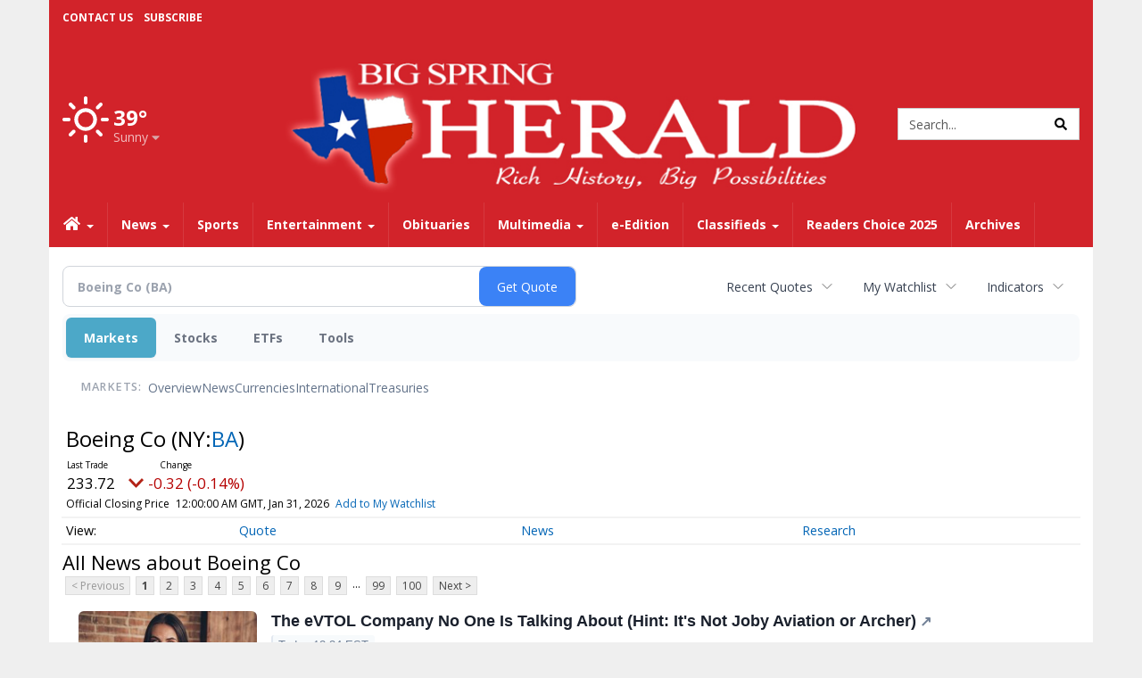

--- FILE ---
content_type: text/html; charset=UTF-8
request_url: https://business.bigspringherald.com/bigspringherald/quote/news?Symbol=NY%3ABA
body_size: 164413
content:
<!doctype html>




        <html lang="en">
        <head><base href="https://bigspringherald.com" />
<link href="https://www.google.com" rel="preconnect" />
<link href="https://www.gstatic.com" rel="preconnect" crossorigin="anonymous" />
<meta name="tncms-access-version" content="" />
<meta name="keywords" content="community, user, forum" />

<meta name="author" content="The Big Spring Herald" />
<meta name="viewport" content="width=device-width, initial-scale=1.0, maximum-scale=1, user-scalable=0, shrink-to-fit=no" />
<meta name="apple-mobile-web-app-capable" content="yes" />
<meta name="apple-mobile-web-app-status-bar-style" content="black-translucent" />
<meta name="old_googlebot" content="noarchive" />
<meta name="old_robots" content="noindex, nofollow" />
<meta property="og:type" content="website" />
<meta property="og:url" content="https://www.bigspringherald.com/users/login/" />
<meta property="og:title" content="User" />
<meta property="og:site_name" content="The Big Spring Herald" />
<meta property="og:section" content="Home" />
<link rel="stylesheet preload" as="style" href="https://bloximages.newyork1.vip.townnews.com/bigspringherald.com/shared-content/art/tncms/templates/libraries/flex/components/bootstrap/resources/styles/bootstrap.min.87df60d54091cf1e8f8173c2e568260c.css"/>
<link rel="stylesheet preload" as="style" href="https://bloximages.newyork1.vip.townnews.com/bigspringherald.com/shared-content/art/tncms/templates/libraries/flex/components/template/resources/styles/layout.5efa00a146835b5b9c033d7039fbe8c5.css"/>
<link rel="stylesheet preload" as="style" href="https://bloximages.newyork1.vip.townnews.com/bigspringherald.com/shared-content/art/tncms/templates/libraries/flex/components/themes/resources/styles/theme-basic.7fe92e6efd905ab9f8cd307568b298f3.css"/>
<link rel="stylesheet" href="https://fonts.googleapis.com/css?family=Lora:300,400,600|Open+Sans:400,600,700&amp;display=swap"/>
<link rel="stylesheet" href="https://bloximages.newyork1.vip.townnews.com/bigspringherald.com/shared-content/art/tncms/templates/libraries/flex/components/user/resources/styles/user.6e5369273889245b9f9628dec1b64228.css"/>
<style>/*<![CDATA[*/ .grecaptcha-badge { visibility: hidden; } #user-controls-771232 .user-controls .dropdown-menu > li > a { padding: 5px 20px; } #user-controls-771232 .tn-user-screenname, #user-controls-771232 .large-user-controls .user-welcome { padding: 0 5px; max-width: 75px; text-overflow: ellipsis; white-space: nowrap; overflow: hidden; } #user-controls-771232 .large-user-controls .user-welcome { padding:0; max-width: 100%; font-weight: bold; } #user-controls-771232 .dropdown-signup { font-size: 12px; } #user-controls-771232 .large-user-controls .tn-user-screenname { padding: 0; } #user-controls-771232 .large-user-avatar { margin-right: 10px; } #user-controls-771232 .large-user-controls { font-size: 12px; } #user-controls-771232 .logout-btn { cursor: pointer; } #user-controls-771232 .login-btn { color: #fff!important; } #block-771228 .search-spinner { position: absolute; } #block-771228 .input-group-btn:last-child > .btn, .input-group-btn:last-child > .btn-group { margin-left: 0; } #site-search-771228-dropdown .dropdown-menu { padding: 15px; width: 400px; font-weight: normal; } @media screen and (max-width: 991px) { #site-search-771228-dropdown .dropdown-toggle { display: none; } #main-navigation .navbar-left { clear: both; } #site-search-771228-dropdown .pull-right { float: none!important; } #site-search-771228-dropdown .dropdown-menu { display: block; position: static; float: none; width: auto; margin-top: 0; background-color: transparent; border: 0; box-shadow: none; border-radius: 0; border-bottom: 1px solid rgba(0,0,0,0.1); } } #user-controls-771231 .user-controls .dropdown-menu > li > a { padding: 5px 20px; } #user-controls-771231 .tn-user-screenname, #user-controls-771231 .large-user-controls .user-welcome { padding: 0 5px; max-width: 75px; text-overflow: ellipsis; white-space: nowrap; overflow: hidden; } #user-controls-771231 .large-user-controls .user-welcome { padding:0; max-width: 100%; font-weight: bold; } #user-controls-771231 .dropdown-signup { font-size: 12px; } #user-controls-771231 .large-user-controls .tn-user-screenname { padding: 0; } #user-controls-771231 .large-user-avatar { margin-right: 10px; } #user-controls-771231 .large-user-controls { font-size: 12px; } #user-controls-771231 .logout-btn { cursor: pointer; } #user-controls-771231 .login-btn { background-color: #000; border-color: #000; } #user-controls-771231 .login-btn:hover { text-decoration: underline; } .follow-links-771229 li { margin-right: 1px; padding: 0; } .follow-links-771229 li a, .follow-links-771229 li a:focus, .follow-links-771229 li a:active { ; height: 36px; width: 36px; font-size: 26px; color: #fff!important; border-radius: 20px; padding:0; box-shadow: none; } .follow-links-771229 li a:hover { text-decoration: none; } #weather-771233 .list-unstyled { margin: 0; } #weather-771233 span { display: block; } #weather-771233 .forecast-link a { padding: 8px; margin-top: -10px; } #weather-771233 .icon { position: relative; } #weather-771233 .icon .tnt-svg { position: relative; font-size: 52px; margin-bottom: -6px; margin-right: 5px; margin-top: -8px; } #weather-771233 .temp { font-size: 24px; line-height: 24px; margin-top: 4px; font-weight: bold; } #weather-771233 .cond { opacity: 0.7; } #weather-771233 .current-conditions { float: left; height: 48px; } #weather-771233 .dropdown-toggle { color: #fff; display: block; } #weather-771233 .city-title { padding-top: 5px; } #weather-771233 .weather-expanded { padding: 0 15px; width: 300px; font-weight: normal; } #weather-771233 .weather-expanded h5 { border-top: 1px solid rgba(0,0,0,.05); padding-top: 10px; } #weather-771233 .weather-expanded small { opacity: 0.5; } #weather-771233 .zip-update-form { width: 140px; margin-top: -54px; background-color: #eee; padding: 5px; position: absolute; display: none; right: 0; } #weather-771233 .zip-update { width: 75px; } #weather-771233 .zip-update-link { color: #999; font-size: 18px; text-decoration: none; } #weather-771233 .zip-update-link:hover { color: #777; } #tncms-block-771179 .tnt-prop-img { max-width: 698px; } #site-logo-771179 { color: #666; } #block-771227 .search-spinner { position: absolute; } #block-771227 .input-group-btn:last-child > .btn, .input-group-btn:last-child > .btn-group { margin-left: 0; } #site-search-771227 { margin-bottom: 0; } #site-search-771227 .site-search-form { padding: 0; } #site-search-771227 #site-search-771227-btn { outline: none; } #site-search-771227 #site-search-771227-term { border: 0; box-shadow: none; } #site-search-771227 .site-search-form { box-shadow: none; } #tncms-block-771224 .tnt-prop-img { max-width: 698px; } #site-logo-771224 { color: #666; } #tncms-block-771225 .tnt-prop-img { max-width: 556px; } #site-logo-771225 { color: #666; } .follow-links-771230 li { margin-right: 1px; padding: 0; } .follow-links-771230 li a, .follow-links-771230 li a:focus, .follow-links-771230 li a:active { ; height: 36px; width: 36px; font-size: 26px; color: #fff!important; border-radius: 20px; padding:0; box-shadow: none; } .follow-links-771230 li a:hover { text-decoration: none; } .follow-links-771230 li a.fb,.follow-links-771230 li a.fb:hover { color: #fff; background-color: #3A59A5; } .follow-links-771230 li a.tw,.follow-links-771230 li a.tw:hover { color: #fff; background-color: #000; } /*]]>*/</style>
<script type="text/javascript">/*<![CDATA[*/ (function(){var tnsrc=window.location.hash.match(/[&#]tncms-source=([^&]+)/);var dl = window.dataLayer = window.dataLayer || [];dl.push({"townnews":{"product":{"software":"BLOX","version":"1.90.4"},"crm":{"group_id":370}},"tncms":{"google":{"ga4":"G-LPRYPR0SVS","ua":"UA-5261583-25"},"template":{"version":"3.155.0"},"page":{"grid":null,"style":"default","path":"\/users","app":"user","theme":"flex","skin":"flex-user","http_status":200},"ad":{"vendor":"dfp small business"},"system":{"render_time":209},"client":{"is_bot":"no","is_gdpr":"no"}}});if (tnsrc && tnsrc[1]) {dl.push({'tncms.campaign.internal_source': tnsrc[1]});}window.addEventListener("DOMContentLoaded", function(oEvent) {var oTest = document.createElement('div');oTest.innerHTML = '&nbsp;';oTest.className = 'adsbox';document.body.appendChild(oTest);var nTimeoutID = window.setTimeout(function() {if (oTest.offsetHeight === 0) {dl.push({'event': 'tncms.ad.blocked'});}document.body.removeChild(oTest);window.clearTimeout(nTimeoutID);}, 100);});var nWidth=Math.max(document.documentElement.clientWidth, window.innerWidth || 0),aBPs=[[300,"Extra small: Most smartphones."],[768,"Small: Tablet devices."],[992,"Medium: Laptops & landscape tablets."],[1200,"Large: Desktop computers."]],i,c,aThisBP,aBP;for(i=0,c=aBPs.length;i<c;i++){aThisBP=aBPs[i];if(aBP===undefined||aThisBP[0]<=nWidth){aBP=aThisBP;}}if(aBP!==undefined){dl.push({'tncms.client.breakpoint':aBP[1]});}(function(w,d,s,l,i){w[l]=w[l]||[];w[l].push({'gtm.start':new Date().getTime(),event:'gtm.js'});var f=d.getElementsByTagName(s)[0],j=d.createElement(s),dl=l!='dataLayer'?'&l='+l:'';j.async=true;j.src='https://www.googletagmanager.com/gtm.js?id='+i+dl;f.parentNode.insertBefore(j,f);})(window,document,'script','dataLayer','GTM-PDQV3N');})(); /*]]>*/</script>
<script src="https://www.google.com/recaptcha/enterprise.js?render=6LdF3BEhAAAAAEQUmLciJe0QwaHESwQFc2vwCWqh"></script>
<script type="module" src="/shared-content/art/tncms/api/csrf.js"></script>
<script type="module" async="async" src="/shared-content/art/tncms/api/access.bc44532080f114b4be74.js"></script>
<script src="https://bloximages.newyork1.vip.townnews.com/bigspringherald.com/shared-content/art/tncms/templates/libraries/flex/components/jquery/resources/scripts/jquery.min.d6d18fcf88750a16d256e72626e676a6.js"></script>
<script src="/shared-content/art/tncms/user/user.js"></script>
<script src="https://bloximages.newyork1.vip.townnews.com/bigspringherald.com/shared-content/art/tncms/templates/libraries/flex/components/bootstrap/resources/scripts/bootstrap.min.d457560d3dfbf1d56a225eb99d7b0702.js"></script>
<script src="https://bloximages.newyork1.vip.townnews.com/bigspringherald.com/shared-content/art/tncms/templates/libraries/flex/components/plugins/resources/scripts/common.08a61544f369cc43bf02e71b2d10d49f.js"></script>
<script src="https://bloximages.newyork1.vip.townnews.com/bigspringherald.com/shared-content/art/tncms/templates/libraries/flex/components/template/resources/scripts/tnt.c7cd232a9076c196b2102839f349c060.js"></script>
<script src="https://bloximages.newyork1.vip.townnews.com/bigspringherald.com/shared-content/art/tncms/templates/libraries/flex/components/template/resources/scripts/application.0758030105fdd3a70dff03f4da4530e2.js"></script>
<script version="10000" src="https://app.termly.io/resource-blocker/d34121ce-2d9e-4722-a994-98f44ad59411?autoBlock=on"></script>
<script async="async" src="https://bloximages.newyork1.vip.townnews.com/bigspringherald.com/shared-content/art/tncms/templates/libraries/flex/components/block/resources/scripts/user-controls.578df3df79d812af55ab13bae47f9857.js"></script>
<script src="https://bloximages.newyork1.vip.townnews.com/bigspringherald.com/shared-content/art/tncms/templates/libraries/flex/components/template/resources/scripts/tnt.navigation.accessibility.7a9170240d21440159b9bd59db72933b.js"></script>
<script src="https://bloximages.newyork1.vip.townnews.com/bigspringherald.com/shared-content/art/tncms/templates/libraries/flex/components/ads/resources/scripts/tnt.ads.adverts.66a3812a7b5c12fde8cd998fd691ad7d.js"></script>
<script src="/shared-content/art/tncms/tracking.js"></script>

            
            <title>User | bigspringherald.com - Latest News about Boeing Co (NYSE:BA) | Boeing Co (NYSE:BA) News</title>
            
    <style>body { background-color: #efefef; color: #333333; }a, a:hover, .pagination>li>a, .pagination>li>a:hover, .btn-link, .dropdown-menu>li>a, blockquote, blockquote p, .asset .asset-body blockquote p { color: #000; } #main-body-container .container, #main-body-container .container_fluid, .well-main { background-color: #ffffff; } .tnt-content-width-container > * { max-width: 1140px; margin-left: auto; margin-right: auto; } #site-navbar-container, #main-navigation { background-color: #d2232a; } .fixed-nav #main-navigation { background-color: #d2232a !important; } #site-top-nav-container, #site-top-nav { background-color: #d2232a; } #site-footer { background-color: #d2232a; color: #fff; } .navbar-default .navbar-nav>li>a, .navbar-default .navbar-nav>li>a:hover, .navbar-default .navbar-nav>li>a:focus, .navbar-default .navbar-nav>.open>a, .navbar-default .navbar-nav>.open>a:hover, .navbar-default .navbar-nav>.open>a:focus, .navbar-default .navbar-nav>li>button.nav-link, .navbar-default .navbar-nav>li>button.nav-link:hover, .navbar-default .navbar-nav>li>button.nav-link:focus, .navbar-default .navbar-nav>.open>button.nav-link, .navbar-default .navbar-nav>.open>button.nav-link:hover, .navbar-default .navbar-nav>.open>button.nav-link:focus{ color: #fff; } .navbar-toggle .icon-bar { background-color: #fff !important; } .navbar-toggle .sr-only-show { color: #fff !important; } #site-top-nav .list-inline>li>a { color: #fff; } .asset .asset-body p, .asset #asset-content p { color: #444; } #site-header { background-color: #d2232a; }/* remove full span bgs */ #site-navbar-container, #site-header-container, #site-top-nav-container { background-color: transparent !important; background-image: none !important; }/* remove full span bgs */ #site-footer-container { background-color: transparent !important; background-image: none !important; }@media (max-width: 991px){ .navbar-default .navbar-nav .open .dropdown-menu>li>a, .navbar-default .navbar-nav .open .dropdown-menu>li>a:hover, .navbar-default .navbar-nav .open .dropdown-menu>li>a:focus { color: #fff; } }#site-top-nav .list-inline>li>a.btn:not(.btn-link) { color: #fff; }#site-copyright a, #site-footer a { color: #fff; }.search-redesign .top-breakout > .row { max-width: 1200px; }.nav-tabs>li.active>a, .nav-tabs>li.active>a:hover, .nav-tabs>li.active>a:focus { border-top-color: #ddd; }#site-header{ border-bottom: 3px solid #ddd; }#site-footer{ border-top: 3px solid #ddd; } .tnt-bg-accent { background-color: #ddd; } a .tnt-caret-down { color: #ddd; } .block-title .block-title-inner { border-color: #ddd; } a.thumbnail:hover, a.thumbnail:focus, a.thumbnail.active { border-color: #ddd; } .form-control:focus { border-bottom-color: #ddd; } /* CSS has moved to Site templates/Global skins/flexsystem/resources/site.css.inc.utl */ </style> <!-- site.css.inc.utl has been included. --> <!-- NOTE: anything in an include file, outside of UTL tags , will be output on the page --> <style> body{font-family:'Open Sans', sans-serif} .panel{box-shadow: 0 1px 4px rgba(0,0,0,.03); !important;border: 1px solid rgba(0,0,0,.09) !important;border-radius: 0px !important; } body > .ad-placeholder-container .tnt-ads{margin-bottom:0 !important} .pull-left .tnt-ads-container, .pull-right .tnt-ads-container {min-width: 1px;} .tnt-ads {min-height: 1px;} #topbar-col-one {text-decoration:none;font-size:12px;text-transform:uppercase;font-weight:bold} #topbar-col-two .user-controls .tn-user-screenname{color:#fff !important} #topbar-col-two .user-controls b{color:#fff !important} #topbar-col-one ul{line-height: 40px;margin-left:10px !important} #site-header{border:0} #site-header {padding-bottom:0} #masthead-col-two {margin-bottom:10px;margin-top:10px;width:60%} /*#masthead-col-two{margin-bottom:65px}*/ #masthead-col-two .img-responsive{width:100%} #masthead-col-one{margin-top:20px;width:20%} #masthead-col-one .tnt-ads{margin-bottom:0;margin-top:-25px} #masthead-col-three{margin-top:35px;width:20%;} #masthead-col-one{margin-top: 60px} #masthead-col-three{margin-top:65px} #masthead-col-two .img-responsive{max-width: 650px} .affix #main-navigation{box-shadow: rgba(0, 0, 0, 0.25) 0px 10px 6px -6px;} .offcanvas-drawer-left {background:#d2232a !important} .offcanvas-drawer-left a{color:#fff !important} .offcanvas-drawer-right {background:#d2232a !important} .offcanvas-drawer-right a{color:#fff !important} /* @screen-xs----------- */ @media (max-width: 480px) {#main-navigation {border-bottom:2px solid #d2232a !important} .card .card-labels{display:block !important} .navbar-default .navbar-toggle .icon-bar{background-color:#fff !important } .navbar-brand img {max-height: 46px} .navbar-brand{padding: 3px} } /* @screen-sm */ @media (min-width: 480px) and (max-width: 991px){#main-navigation {border-bottom:2px solid #d2232a !important} .card .card-labels{display:block !important} .navbar-default .navbar-toggle .icon-bar{background-color:#fff !important } .navbar-brand img {max-height: 46px} .navbar-brand{padding: 3px} } .navbar-nav > li > a{font-size:14px !important;text-shadow:none;font-weight:700 !important;} .navbar-default .navbar-nav > li > a:hover, .navbar-default .navbar-nav > li > a:focus, #site-top-nav-container .nav > li > a:hover, #site-top-nav-container .nav > li > a:focus {background: #231f20 !important; color:#fff !important} .navbar-default .navbar-nav > .open > a, .navbar-default .navbar-nav > .open > a:hover, .navbar-default .navbar-nav > .open > a:focus {background: #231f20 !important; color:#fff !important} .navbar-default .dropdown-menu {background-color: #231f20;border: 0px solid #CCC;padding-top:0;padding-bottom:0;margin-left:0 !important} .navbar-default .dropdown-menu > li > a{color:#fff !important;text-shadow:none;line-height:28px;font-size:13px; font-weight:700} .navbar-default .dropdown-menu > li > a:hover, .dropdown-menu > li > a:focus {background-color: #d2232a;color: #fff !important;} .dropdown-menu .dropdown-menu{margin-top:0 !important} #main-navigation .dropdown .fa-angle-right{float:right;margin-top:2px} @media (min-width: 992px) and (max-width: 1200px){.navbar-nav > li > a {padding-left:11px !important;padding-right:11px !important } .navbar-default .dropdown-menu > li > a{padding-left:11px} #masthead-col-one{margin-top:10px} #masthead-col-three{margin-top:15px} } .card .card-body *,.tnt-headline *{font-family: Lora, serif} .asset-header *{font-family: Lora,serif} .asset-body *{font-family: Lora,serif} .tnt-headline:hover {text-decoration: underline} #site-copyright .col-md-5{text-align: right} #site-footer .block-title {border-bottom:1px solid #fff} #footer-col-one {border-right:1px solid #fff} #footer-col-two {border-left:1px solid #fff;border-right:1px solid #fff;margin-left:-1px;} #footer-col-three{border-left:1px solid #fff;margin-left:-1px} .block-title .block-title-inner *,.dark .block-title .block-title-inner *{color:#d2232a;font-weight: 600} .block-title {border-bottom:1px solid #ddd} .block-title .block-title-inner{border-bottom:0px solid #181617} #site-footer{border: 0} .highlight-grey .block-title-inner{background:#ccc} .title-no-margin section{margin-bottom:0px !important} .block-no-margin section{margin-bottom:0px !important} .title-no-margin .block-title{margin-bottom:10px} .title-no-margin .block{margin-bottom:0 !important} .hide-business .business-cards{display:none} .hide-headline .card-headline{display:none !important} .photo-carousel .item .photo-container{background:#fff !important} .block figure.photo{background:none !important} .center-image img{margin:0 auto !important} .event-date-container {background:#d2232a !important} #people h5 a{margin-bottom:15px !important;display: block;color:#D2232A;font-weight: normal} #people h4{font-weight: 600;margin-top:20px;border-top:1px solid #ddd;padding-top:20px} #people h5{font-weight:600;color:#666} /* #tntracking Customized by : wcline Date : 5/22/19 CRM : Description : Below targets online subscripton block /site/forms/subscripton_services and alters the columns */ .hide-duration th:nth-child(3) { display: none; } .hide-duration td.service-rate-cell-duration { display: none; } /* end tracking wcline */ </style>
    
        <link rel="shortcut icon" type="image/x-icon" href="https://www.bigspringherald.com/content/tncms/site/icon.ico" />
    
        <link rel="dns-prefetch preconnect" href="//www.google.com">
    
        <link rel="dns-prefetch preconnect" href="//adservice.google.com">
    
        <link rel="dns-prefetch preconnect" href="//securepubads.g.doubleclick.net">
    
        <link rel="dns-prefetch preconnect" href="//stats.g.doubleclick.net">
    
        <link rel="dns-prefetch preconnect" href="//tpc.googlesyndication.com">
    
        <link rel="dns-prefetch preconnect" href="//pagead2.googlesyndication.com">
    
        <link rel="dns-prefetch preconnect" href="//tagan.adlightning.com">
    
        <link rel="dns-prefetch preconnect" href="//cdn.taboola.com">
    
        <link rel="dns-prefetch preconnect" href="//www.googletagmanager.com">
    
        <link rel="dns-prefetch preconnect" href="//www.google-analytics.com">
    
        <link rel="dns-prefetch preconnect" href="//bcp.crwdcntrl.net">
    
        <link rel="dns-prefetch preconnect" href="//tags.crwdcntrl.net">
    <link rel="alternate" type="application/rss+xml" title="User | bigspringherald.com" href="http://www.bigspringherald.com/search/?f=rss&amp;t=article&amp;c=users&amp;l=50&amp;s=start_time&amp;sd=desc" />
    <link rel="old_canonical" href="https://www.bigspringherald.com/users/login/" />
    
            <script defer src="https://bloximages.newyork1.vip.townnews.com/bigspringherald.com/shared-content/art/tncms/templates/libraries/flex/components/plugins/resources/scripts/fontawesome.2d2bffd5ae1ad5a87314065b9bf6fb87.js"></script>
            
<script language="javascript" type="text/javascript">
    $(document).ready(function() {     
         $('#site-search-771227-btn ').html('<i class="fas tnt-search" aria-hidden="true"></i>');
         $("#main-nav_menu .dropdown .dropdown-toggle" ).append( "<b class='caret'></b>" );   
         $(".red-button button.btn-primary" ).removeClass("btn-primary").addClass("btn-danger"); 
         $(".red-button .service-sublink .btn-primary" ).removeClass("btn-primary").addClass("btn-danger"); 
     }); 
    </script>

<!--NATIVO SCRIPT(all pages) - added 04/29/2019-->
<script type="text/javascript" src="//s.ntv.io/serve/load.js" async></script>
 
<!--NATIVO SCRIPT(only landing page)-->

<!--/NATIVO SCRIPTS-->




        
<meta name="description" content="View the latest news & press releases about Boeing Co (NYSE:BA)">
<meta name="robots" content="max-image-preview:large"><link rel="preconnect" href="https://fonts.googleapis.com">
<meta name="twitter:card" content="summary_large_image">
<meta name="twitter:title" content="Latest News about Boeing Co (NYSE:BA) | Boeing Co (NYSE:BA) News">
<meta name="twitter:description" content="View the latest news & press releases about Boeing Co (NYSE:BA)">
<meta name="twitter:image" content=""></head>
        <body class="fixed-scroll-nav app-user grid-  section-users" data-path="/users" >
	<script type='text/javascript' src='/shared-content/art/stats/common/tracker.js'></script>
	<script type='text/javascript'>
	<!--
	if (typeof(TNStats_Tracker) !== 'undefined' && typeof(TNTracker) === 'undefined') { TNTracker = new TNStats_Tracker('www.bigspringherald.com'); TNTracker.trackPageView(); }
	// -->
	</script>
	<noscript><iframe src="https://www.googletagmanager.com/ns.html?id=GTM-PDQV3N&amp;townnews.product.software=BLOX&amp;townnews.product.version=1.90.4&amp;townnews.crm.group_id=370&amp;tncms.google.ga4=G-LPRYPR0SVS&amp;tncms.google.ua=UA-5261583-25&amp;tncms.template.version=3.155.0&amp;tncms.page.style=default&amp;tncms.page.path=%2Fusers&amp;tncms.page.app=user&amp;tncms.page.theme=flex&amp;tncms.page.skin=flex-user&amp;tncms.page.http_status=200&amp;tncms.ad.vendor=dfp+small+business&amp;tncms.system.render_time=209&amp;tncms.client.is_bot=no&amp;tncms.client.is_gdpr=no&amp;tncms.client.noscript=yes" height="0" width="0" style="display:none;visibility:hidden"></iframe></noscript>
        <a href="#main-page-container" class="sr-only" onclick="document.getElementById('main-page-container').scrollIntoView(); return false">Skip to main content</a>
        
        
        
        <script>
            $(function(){
                var bloxServiceIDs = [];
                var bloxUserServiceIds = [];
                var dataLayer = window.dataLayer || [];

                
                bloxServiceIDs.push();
                

                if (__tnt.user.services){
                    var bloxUserServiceIDs = __tnt.user.services.replace('%2C',',').split(',');
                }

                // GTM tncms.subscription.paid_access_service_ids
                if(bloxServiceIDs){
                    dataLayer.push({'tncms':{'subscription':{'access_service_ids':bloxServiceIDs.toString()}}});
                }

                // GTM tncms.subscrption.user_service_ids
                if(bloxUserServiceIDs){
                    dataLayer.push({'tncms':{'subscription':{'user_service_ids':bloxUserServiceIDs.toString()}}});
                }
            });
        </script>
        
        <div id="site-container">
    
        
        
           <aside class="hidden-print offcanvas-drawer offcanvas-drawer-right visible-sm visible-xs" aria-label="Right Main Menu" aria-expanded="false" tabindex="-1">
                <div id="tncms-region-mobile-nav-top-right-region" class="tncms-region "><div id="tncms-block-771232" class="tncms-block hidden-md hidden-lg"><div id="user-controls-771232" class="user-controls show-onload clearfix default"><div class="not-logged-in">
        <ul class="list-inline"><li>
                    <a href="https://www.bigspringherald.com/users/signup/?referer_url=/" class="btn btn-link btn-sm user-control-link" rel="nofollow">
                        Sign Up
                    </a>
                </li><li>
                    <a href="https://www.bigspringherald.com/users/login/?referer_url=/" class="btn btn-warning btn-sm login-btn user-control-link" rel="nofollow">
                        Log In
                    </a></li>
        </ul>
    </div>

    <div class="logged-in">
        
        
            <div class="hide show-offcanvas">
                <ul class="list-inline">
                    <li>
                        <a href="https://www.bigspringherald.com/users/admin/" class="btn btn-primary btn-sm login-btn user-control-link" rel="nofollow">
                            Dashboard
                        </a>
                    </li>
                    <li>
                        <a class="btn btn-link btn-sm user-control-link" onclick="document.getElementById('user-logout-form-771232').submit(); return false;" rel="nofollow">
                            Logout
                        </a>
                    </li>
                </ul>
            </div>
        
        <ul class="hide-offcanvas list-inline">
            <li class="dropdown pull-right">
                
                <div class="dropdown-toggle btn btn-link btn-sm user-dropdown" data-toggle="dropdown" data-hover="dropdown" data-hover-delay="250"><div class="tn-user-avatar pull-left"><!-- user avatar --></div><span class="tn-user-screenname pull-left"></span><b class="caret user-control-link"></b>
                </div>
                <ul class="dropdown-menu dropdown-menu-right" role="menu">
                    <li role="presentation" class="dropdown-header">My Account</li>
                    <li role="menuitem"><a href="https://www.bigspringherald.com/users/admin/" rel="nofollow"><i class="fas tnt-tachometer-alt tnt-fw"></i> Dashboard</a></li>
                    <li role="menuitem"><a class="tn-user-profile-url" href="" data-app="https://www.bigspringherald.com/users/"><i class="fas tnt-user tnt-fw"></i> Profile</a></li>
                    <li role="menuitem"><a href="https://www.bigspringherald.com/users/admin/list/" rel="nofollow"><i class="fas tnt-bookmark tnt-fw"></i> Saved items</a></li>
                    <li role="separator" class="divider"></li>
                    <li role="menuitem">
                        <a class="logout-btn" onclick="document.getElementById('user-logout-form-771232').submit(); return false;" rel="nofollow">
                        <i class="fas tnt-sign-out-alt tnt-fw"></i> Logout
                        </a>
                    </li>
                </ul>
            </li>
        </ul>
    </div>
</div>

<form method="post" action="https://www.bigspringherald.com/users/logout/" id="user-logout-form-771232"><input type="hidden" name="referer_url" value="https://www.bigspringherald.com/users/admin/"><input type="submit" name="logout" value="Logout" class="hide">
</form></div><div id="tncms-block-773542" class="tncms-block"><a href="/site/forms/subscription_services/" class="btn btn-md btn-warning" style="margin:0 auto;width:100%">Subscribe</a></div></div>
                <div id="tncms-region-nav-mobile-nav-right" class="tncms-region-nav"><div id="mobile-nav-right_menu" class="panel-group nav navbar-nav" role="tablist" aria-hidden="true"><div class="panel panel-default">
                    <div class="panel-heading" role="tab">
                        <div class="panel-title"><span tabindex="-1" aria-hidden="true" data-toggle="collapse" class="expand-children collapsed pull-right" aria-expanded="false" aria-controls="mobile-nav-right_menu-child-1" data-target="#mobile-nav-right_menu-child-1">
                                    <i class="fas tnt-chevron-down"></i>
                                </span><a tabindex="-1" aria-hidden="true" href="/"  class="nav-link tnt-section-home ">Home</a>
                        </div>
                    </div><ul id="mobile-nav-right_menu-child-1" class="collapse nav navbar-nav"><li>
                                    <a tabindex="-1" aria-hidden="true" href="/site/contact.html"  class="nav-link tnt-section-contact-us">Contact Us</a>
                                </li><li>
                                    <a tabindex="-1" aria-hidden="true" href="/site/privacy.html"  class="nav-link tnt-section-privacy-policyterms-of-use">Privacy Policy/Terms of Use</a>
                                </li><li>
                                    <a tabindex="-1" aria-hidden="true" href="/site/forms/subscription_services/subscribe/"  class="nav-link tnt-section-home-delivery">Home Delivery</a>
                                </li><li>
                                    <a tabindex="-1" aria-hidden="true" href="/site/forms/subscription_services"  class="nav-link tnt-section-subscription-services">Subscription Services</a>
                                </li><li>
                                    <a tabindex="-1" aria-hidden="true" href="/site/forms/"  class="nav-link tnt-section-submission-forms">Submission Forms</a>
                                </li><li>
                                    <a tabindex="-1" aria-hidden="true" href="/place_an_ad/"  class="nav-link tnt-section-place-an-ad">Place an Ad</a>
                                </li><li>
                                    <a tabindex="-1" aria-hidden="true" href="/weather/"  class="nav-link tnt-section-local-weather">Local Weather</a>
                                </li></ul></div><div class="panel panel-default">
                    <div class="panel-heading" role="tab">
                        <div class="panel-title"><span tabindex="-1" aria-hidden="true" data-toggle="collapse" class="expand-children collapsed pull-right" aria-expanded="false" aria-controls="mobile-nav-right_menu-child-2" data-target="#mobile-nav-right_menu-child-2">
                                    <i class="fas tnt-chevron-down"></i>
                                </span><a tabindex="-1" aria-hidden="true" href="/news/"  class="nav-link tnt-section-news ">News</a>
                        </div>
                    </div><ul id="mobile-nav-right_menu-child-2" class="collapse nav navbar-nav"><li>
                                    <a tabindex="-1" aria-hidden="true" href="/news/local"  class="nav-link tnt-section-local-news">Local News</a>
                                </li></ul></div><div class="panel panel-default">
                    <div class="panel-heading" role="tab">
                        <div class="panel-title"><a tabindex="-1" aria-hidden="true" href="/sports/"  class="nav-link tnt-section-sports ">Sports</a>
                        </div>
                    </div></div><div class="panel panel-default">
                    <div class="panel-heading" role="tab">
                        <div class="panel-title"><span tabindex="-1" aria-hidden="true" data-toggle="collapse" class="expand-children collapsed pull-right" aria-expanded="false" aria-controls="mobile-nav-right_menu-child-4" data-target="#mobile-nav-right_menu-child-4">
                                    <i class="fas tnt-chevron-down"></i>
                                </span><a tabindex="-1" aria-hidden="true" href="/entertainment"  class="nav-link tnt-section-entertainment ">Entertainment</a>
                        </div>
                    </div><ul id="mobile-nav-right_menu-child-4" class="collapse nav navbar-nav"><li>
                                    <a tabindex="-1" aria-hidden="true" href="/local-events/"  class="nav-link tnt-section-local-events">Local Events</a>
                                </li><li>
                                    <a tabindex="-1" aria-hidden="true" href="https://new.evvnt.com/?with_navbar&amp;force_snap_sell&amp;partner=BIGSPRINGHERALD&amp;publisher_url:bigspringherald.com#/quick"  target="_blank" rel="noopener" class="nav-link tnt-section-promote-your-event">Promote Your Event</a>
                                </li></ul></div><div class="panel panel-default">
                    <div class="panel-heading" role="tab">
                        <div class="panel-title"><a tabindex="-1" aria-hidden="true" href="https://www.legacy.com/obituaries/bigspringherald/"  target="_blank" rel="noopener" class="nav-link tnt-section-obituaries ">Obituaries</a>
                        </div>
                    </div></div><div class="panel panel-default">
                    <div class="panel-heading" role="tab">
                        <div class="panel-title"><span tabindex="-1" aria-hidden="true" data-toggle="collapse" class="expand-children collapsed pull-right" aria-expanded="false" aria-controls="mobile-nav-right_menu-child-6" data-target="#mobile-nav-right_menu-child-6">
                                    <i class="fas tnt-chevron-down"></i>
                                </span><a tabindex="-1" aria-hidden="true" href="/multimedia/"  class="nav-link tnt-section-multimedia ">Multimedia</a>
                        </div>
                    </div><ul id="mobile-nav-right_menu-child-6" class="collapse nav navbar-nav"><li>
                                    <a tabindex="-1" aria-hidden="true" href="/multimedia/photo_galleries/"  class="nav-link tnt-section-photo-galleries">Photo Galleries</a>
                                </li><li>
                                    <a tabindex="-1" aria-hidden="true" href="/multimedia/video_gallery/"  class="nav-link tnt-section-videos">Videos</a>
                                </li></ul></div><div class="panel panel-default">
                    <div class="panel-heading" role="tab">
                        <div class="panel-title"><a tabindex="-1" aria-hidden="true" href="/eedition/"  class="nav-link tnt-section-e-edition ">e-Edition</a>
                        </div>
                    </div></div><div class="panel panel-default">
                    <div class="panel-heading" role="tab">
                        <div class="panel-title"><span tabindex="-1" aria-hidden="true" data-toggle="collapse" class="expand-children collapsed pull-right" aria-expanded="false" aria-controls="mobile-nav-right_menu-child-8" data-target="#mobile-nav-right_menu-child-8">
                                    <i class="fas tnt-chevron-down"></i>
                                </span><a tabindex="-1" aria-hidden="true" href="/classifieds/"  class="nav-link tnt-section-classifieds ">Classifieds</a>
                        </div>
                    </div><ul id="mobile-nav-right_menu-child-8" class="collapse nav navbar-nav"><li>
                                    <a tabindex="-1" aria-hidden="true" href="/classifieds/housing/sale"  class="nav-link tnt-section-real-estate">Real Estate</a>
                                </li><li>
                                    <a tabindex="-1" aria-hidden="true" href="/classifieds/housing/rent"  class="nav-link tnt-section-property-for-rent">Property For Rent</a>
                                </li><li>
                                    <a tabindex="-1" aria-hidden="true" href="/classifieds/vehicle"  class="nav-link tnt-section-cars-vehicles">Cars & Vehicles</a>
                                </li><li>
                                    <a tabindex="-1" aria-hidden="true" href="/classifieds/job"  class="nav-link tnt-section-jobs">Jobs</a>
                                </li><li>
                                    <a tabindex="-1" aria-hidden="true" href="/classifieds/sale"  class="nav-link tnt-section-items-for-sale">Items For Sale</a>
                                </li><li>
                                    <a tabindex="-1" aria-hidden="true" href="/classifieds/sale/pet"  class="nav-link tnt-section-pets">Pets</a>
                                </li><li>
                                    <a tabindex="-1" aria-hidden="true" href="/classifieds/sale/sale"  class="nav-link tnt-section-auctions-estate-garage-sales">Auctions, Estate & Garage Sales</a>
                                </li><li>
                                    <a tabindex="-1" aria-hidden="true" href="/classifieds/service"  class="nav-link tnt-section-services">Services</a>
                                </li><li>
                                    <a tabindex="-1" aria-hidden="true" href="/classifieds/community"  class="nav-link tnt-section-community">Community</a>
                                </li><li>
                                    <a tabindex="-1" aria-hidden="true" href="/classifieds/personals"  class="nav-link tnt-section-personals">Personals</a>
                                </li><li>
                                    <a tabindex="-1" aria-hidden="true" href="/place_an_ad/"  class="nav-link tnt-section-place-an-ad">Place An Ad</a>
                                </li></ul></div><div class="panel panel-default">
                    <div class="panel-heading" role="tab">
                        <div class="panel-title"><a tabindex="-1" aria-hidden="true" href="/readerschoice/"  class="nav-link tnt-section-readers-choice-2025 ">Readers Choice 2025</a>
                        </div>
                    </div></div><div class="panel panel-default">
                    <div class="panel-heading" role="tab">
                        <div class="panel-title"><a tabindex="-1" aria-hidden="true" href="https://bigspringherald.newsbank.com"  target="_blank" rel="noopener" class="nav-link tnt-section-archives ">Archives</a>
                        </div>
                    </div></div></div></div>
                
                <div id="tncms-region-mobile-nav-bottom-right-region" class="tncms-region "><div id="tncms-block-771228" class="tncms-block hidden-md hidden-lg"><ul id="site-search-771228-dropdown" class="hidden-print nav navbar-nav navbar-right ">
        <li class="search-form-dropdown dropdown">
            <a  onclick="javascript:void(0); return false;"  class="dropdown-toggle" data-hover="dropdown" data-hover-delay="250" data-toggle="dropdown" aria-label="Search">
                <span class="fas tnt-search"></span>
            </a>
            <ul class="dropdown-menu">
                <li><form id="site-search-771228" aria-label="Site search" action="/search/" method="GET" >
    <input type="hidden" name="l" value="25">
    
        
        <input type="hidden" name="sort" value="relevance">
    
    
    
    
    <input type="hidden" name="f" value="html">
    
        
        <input type="hidden" name="t" value="article,video,youtube,collection">
    
    <input type="hidden" name="app" value="editorial">
    <input type="hidden" name="nsa" value="eedition">
    <div id="site-search-form-771228" class="site-search-form input-group default normal ">
        <label for="site-search-771228-term" class="sr-only">Site search</label>
        <input id="site-search-771228-term" name="q" title="Site search" type="text" placeholder="Search..." class="form-control" autocomplete="off">
        <input type="submit" class="hide" value="Search">
        <span class="input-group-btn">
            <button id="site-search-771228-btn" class="btn btn-primary" aria-label="Submit Site Search" type="submit">
                
	                <span class="hidden-xl hidden-lg hidden-md fas tnt-search"></span>
	            
                <span id="site-search-button-771228" class="hidden-xs hidden-sm ">Search</span>
            </button>
        </span>
    </div>
    <div class="clearfix"></div>
</form></ul>
        </li>
    </ul>
</div></div>
            </aside>
        

        <div class="offcanvas-inner">
            <div class="offcanvas-close-btn hidden-md hidden-lg"></div>
    
    
    
    
    <div id="tncms-region-global-skyline" class="tncms-region "></div>
    

    
        <div id="site-top-nav-container" class="hidden-sm hidden-xs hidden-print">
            <header id="site-top-nav" class="container">
                <div class="row">
                    <div id="topbar-col-one" class="col-md-6 col-sm-6"><div id="tncms-region-topbar-col-one" class="tncms-region "></div><div id="tncms-region-nav-topbar-col-one-nav" class="tncms-region-nav"><ul id="topbar-col-one-nav_menu" class="list-inline nav-list"><li>
                <a class="nav-link    tnt-section-contact-us"  href="/site/contact.html"  tabindex="0" >
                    <span class="nav-label ">Contact Us</span>
                </a></li><li>
                <a class="nav-link    tnt-section-subscribe"  href="/site/forms/subscription_services"  tabindex="0" >
                    <span class="nav-label ">Subscribe</span>
                </a></li></ul></div></div>
    <div id="topbar-col-two" class="col-md-6 col-sm-6"><div id="tncms-region-topbar-col-two" class="tncms-region "><div id="tncms-block-771231" class="tncms-block"><div id="user-controls-771231" class="user-controls show-onload clearfix pull-right"><div class="not-logged-in">
        <ul class="list-inline"><li>
                    <a href="https://www.bigspringherald.com/users/signup/?referer_url=/" class="btn btn-link btn-sm user-control-link" rel="nofollow">
                        Sign Up
                    </a>
                </li><li>
                    <a href="https://www.bigspringherald.com/users/login/?referer_url=/" class="btn btn-default btn-sm login-btn user-control-link" rel="nofollow">
                        Log In
                    </a></li>
        </ul>
    </div>

    <div class="logged-in">
        
        
            <div class="hide show-offcanvas">
                <ul class="list-inline">
                    <li>
                        <a href="https://www.bigspringherald.com/users/admin/" class="btn btn-primary btn-sm login-btn user-control-link" rel="nofollow">
                            Dashboard
                        </a>
                    </li>
                    <li>
                        <a class="btn btn-link btn-sm user-control-link" onclick="document.getElementById('user-logout-form-771231').submit(); return false;" rel="nofollow">
                            Logout
                        </a>
                    </li>
                </ul>
            </div>
        
        <ul class="hide-offcanvas list-inline">
            <li class="dropdown pull-right">
                
                <div class="dropdown-toggle btn btn-link btn-sm user-dropdown" data-toggle="dropdown" data-hover="dropdown" data-hover-delay="250"><div class="tn-user-avatar pull-left"><!-- user avatar --></div><span class="tn-user-screenname pull-left"></span><b class="caret user-control-link"></b>
                </div>
                <ul class="dropdown-menu dropdown-menu-right" role="menu">
                    <li role="presentation" class="dropdown-header">My Account</li>
                    <li role="menuitem"><a href="https://www.bigspringherald.com/users/admin/" rel="nofollow"><i class="fas tnt-tachometer-alt tnt-fw"></i> Dashboard</a></li>
                    <li role="menuitem"><a class="tn-user-profile-url" href="" data-app="https://www.bigspringherald.com/users/"><i class="fas tnt-user tnt-fw"></i> Profile</a></li>
                    <li role="menuitem"><a href="https://www.bigspringherald.com/users/admin/list/" rel="nofollow"><i class="fas tnt-bookmark tnt-fw"></i> Saved items</a></li>
                    <li role="separator" class="divider"></li>
                    <li role="menuitem">
                        <a class="logout-btn" onclick="document.getElementById('user-logout-form-771231').submit(); return false;" rel="nofollow">
                        <i class="fas tnt-sign-out-alt tnt-fw"></i> Logout
                        </a>
                    </li>
                </ul>
            </li>
        </ul>
    </div>
</div>

<form method="post" action="https://www.bigspringherald.com/users/logout/" id="user-logout-form-771231"><input type="hidden" name="referer_url" value="https://www.bigspringherald.com/users/admin/"><input type="submit" name="logout" value="Logout" class="hide">
</form></div><div id="tncms-block-771229" class="tncms-block"><div class="follow-links-771229 follow-links text-right">
    
    <section id="block-771229" class="block emphasis-h3   " ><ul class="list-inline">
        
        
        
        
        
        
        
        
        
        
        
        
        
        
        
        
        
        
        
        
        
        
        
        
        
        
        
        
        
    </ul>
    </section>
</div>
<script type="application/ld+json">
{ "@context" : "https://schema.org",
  "@type" : "Organization",
  "url" : "http://www.bigspringherald.com",
  "sameAs" : []
}
</script>
<div class="clearfix"></div></div></div></div>
                </div>
            </header>
        </div>
    

    
        <div id="site-header-container" class="hidden-sm hidden-xs hidden-print">
            <header id="site-header" class="container" role="banner">
                
                <div class="row">
                    <div id="masthead-full-top" class="col-lg-12"><div id="tncms-region-masthead-full-top" class="tncms-region "></div></div>
                </div>
                <div class="row">
                    
                    <div id="masthead-col-one" class="col-md-3 col-sm-3"><div id="tncms-region-masthead-col-one" class="tncms-region "><div id="tncms-block-771233" class="tncms-block"><div id="weather-771233" class="weather-current size-medium pull-left">
    <ul class="list-unstyled">
        <li class="current-conditions dropdown">
            <a href="/weather/?weather_zip=79721" class="dropdown-toggle" data-toggle="dropdown" data-hover="dropdown" data-hover-delay="250" aria-label="Weather">
                <span class="icon pull-left">
                    
                    <span class="fas tnt-wi-day-sunny"></span>
                </span>
                <span class="pull-left temp-desc medium">
                    <span class="temp">39&deg;</span>
                    
                        <span class="cond">Sunny <i class="fas tnt-caret-down"></i></span>
                    
                </span>
                <span class="clearfix"></span>
            </a>
            
                <ul class="dropdown-menu" role="menu">
                    <li role="presentation">
                        <div class="weather-expanded">
                            <form action="/weather/" class="zip-update-form form-inline" method="get">
                                <input type="text" class="zip-update form-control" name="weather_zip" title="Weather Zip Code" value="79721">
                                <input class="btn btn-primary" type="submit" value="GO">
                            </form>

                            <a id="weather_zip_toggle_771233" class="pull-right zip-update-link" aria-label="weather_zip_toggle"><span class="fas tnt-cog"></span></a><h4 class="city-title"><i class="fas tnt-map-marker-alt"></i>
                                
                                    Big Spring, TX
                                
                                <small>(79721)</small>
                            </h4><h5>Today</h5>
                                <p>A clear sky. Low near 25F. Winds S at 5 to 10 mph..
                                </p>
                                <h5>Tonight</h5>
                                <p>A clear sky. Low near 25F. Winds S at 5 to 10 mph.</p>
                                <p class="text-center"><small><i class="fas tnt-info-circle"></i> Updated: January 31, 2026 @ 5:33 pm</small></p></div>
                    </li>
                    <li role="separator" class="divider"></li>
                    <li role="menuitem" class="forecast-link text-center">
                        <a href="/weather/?weather_zip=79721"><i class="fas tnt-caret-right"></i> Full Forecast</a>
                    </li>
                </ul>
            
        </li>
    </ul>
</div>

    <div class="clearfix"></div>
</div></div></div>
    <div id="masthead-col-two" class="col-md-6 col-sm-6">
        <div id="tncms-region-masthead-col-two" class="tncms-region "><div id="tncms-block-771179" class="tncms-block"><div id="site-logo-771179" class="site-logo-container text-center" ><div class="logo-middle">
            <a  href="/" aria-label="Home page"><img 
            
            src="https://bloximages.newyork1.vip.townnews.com/bigspringherald.com/content/tncms/custom/image/1b7b9892-803f-11eb-8535-e7df4f7c5269.png?resize=200%2C46" 
            srcset="https://bloximages.newyork1.vip.townnews.com/bigspringherald.com/content/tncms/custom/image/1b7b9892-803f-11eb-8535-e7df4f7c5269.png?resize=150%2C35 150w, https://bloximages.newyork1.vip.townnews.com/bigspringherald.com/content/tncms/custom/image/1b7b9892-803f-11eb-8535-e7df4f7c5269.png?resize=200%2C46 200w, https://bloximages.newyork1.vip.townnews.com/bigspringherald.com/content/tncms/custom/image/1b7b9892-803f-11eb-8535-e7df4f7c5269.png?resize=225%2C52 225w, https://bloximages.newyork1.vip.townnews.com/bigspringherald.com/content/tncms/custom/image/1b7b9892-803f-11eb-8535-e7df4f7c5269.png?resize=300%2C69 300w, https://bloximages.newyork1.vip.townnews.com/bigspringherald.com/content/tncms/custom/image/1b7b9892-803f-11eb-8535-e7df4f7c5269.png?resize=400%2C92 400w, https://bloximages.newyork1.vip.townnews.com/bigspringherald.com/content/tncms/custom/image/1b7b9892-803f-11eb-8535-e7df4f7c5269.png?resize=540%2C125 540w, https://bloximages.newyork1.vip.townnews.com/bigspringherald.com/content/tncms/custom/image/1b7b9892-803f-11eb-8535-e7df4f7c5269.png?resize=640%2C148 640w, https://bloximages.newyork1.vip.townnews.com/bigspringherald.com/content/tncms/custom/image/1b7b9892-803f-11eb-8535-e7df4f7c5269.png 750w"
            sizes="(min-width: 1200px) 570px, calc(50vw - 30px)"
            
            class=" img-responsive lazyload tnt-prop-img"
            width="698"
            height="161"
            alt="site-logo"
            ></a>
        </div></div></div></div>
    </div>
    <div id="masthead-col-three" class="col-md-3 col-sm-3"><div id="tncms-region-masthead-col-three" class="tncms-region "><div id="tncms-block-771227" class="tncms-block"><section id="block-771227" class="block emphasis-h3   " >
    <div class="clearfix"></div>
    <div id="search-form-771227" class="search-form-container card clearfix text-center hidden-print ">
    <form id="site-search-771227" aria-label="Site search" action="/search/" method="GET" >
    <input type="hidden" name="l" value="25">
    
        
        <input type="hidden" name="sort" value="relevance">
    
    
    
    
    <input type="hidden" name="f" value="html">
    
        
        <input type="hidden" name="t" value="article,video,youtube,collection">
    
    <input type="hidden" name="app" value="editorial">
    <input type="hidden" name="nsa" value="eedition">
    <div id="site-search-form-771227" class="site-search-form input-group pull-right normal form-control">
        <label for="site-search-771227-term" class="sr-only">Site search</label>
        <input id="site-search-771227-term" name="q" title="Site search" type="text" placeholder="Search..." class="form-control" autocomplete="off">
        <input type="submit" class="hide" value="Search">
        <span class="input-group-btn">
            <button id="site-search-771227-btn" class="btn btn-link" aria-label="Submit Site Search" type="submit">
                
                <span id="site-search-button-771227" class="hidden-xs hidden-sm sr-only">Search</span>
            </button>
        </span>
    </div>
    <div class="clearfix"></div>
</form>
        
        
        <div class="clearfix"></div>
    </div>
    </section></div></div></div>
                </div>
                <div class="row">
                    <div id="masthead-full-bottom" class="col-lg-12"><div id="tncms-region-masthead-full-bottom" class="tncms-region "></div></div>
                </div>
                
            </header>
        </div>
    

    
    
        <div id="site-navbar-container" class="hidden-print affix-top">
            
            <nav id="main-navigation" aria-label="Main" class="navbar yamm navbar-default container navbar-static">
                
                
                <div class="navbar-header">
                    
                    
                    
                        <button  type="button" class="visible-sm visible-xs navbar-toggle pull-right" data-toggle="offcanvas" data-target="right" aria-label="Right Main Menu" aria-expanded="false" >
                            <span class="sr-only">Toggle navigation</span>
                            <span class="icon-bar"></span>
                            <span class="icon-bar"></span>
                            <span class="icon-bar"></span>
                        </button>

                    

                    
                        <div class="navbar-brand hidden-md hidden-lg pos_right">
                            
                                <div id="tncms-region-main-nav-brand" class="tncms-region "><div id="tncms-block-771224" class="tncms-block"><div id="site-logo-771224" class="site-logo-container text-left" ><div class="logo-middle">
            <a  href="/" aria-label="Home page"><img 
            
            src="https://bloximages.newyork1.vip.townnews.com/bigspringherald.com/content/tncms/custom/image/f8aab5ea-803f-11eb-8535-db611ce0e845.png?resize=200%2C46" 
            srcset="https://bloximages.newyork1.vip.townnews.com/bigspringherald.com/content/tncms/custom/image/f8aab5ea-803f-11eb-8535-db611ce0e845.png?resize=150%2C35 150w, https://bloximages.newyork1.vip.townnews.com/bigspringherald.com/content/tncms/custom/image/f8aab5ea-803f-11eb-8535-db611ce0e845.png?resize=200%2C46 200w, https://bloximages.newyork1.vip.townnews.com/bigspringherald.com/content/tncms/custom/image/f8aab5ea-803f-11eb-8535-db611ce0e845.png?resize=225%2C52 225w, https://bloximages.newyork1.vip.townnews.com/bigspringherald.com/content/tncms/custom/image/f8aab5ea-803f-11eb-8535-db611ce0e845.png?resize=300%2C69 300w, https://bloximages.newyork1.vip.townnews.com/bigspringherald.com/content/tncms/custom/image/f8aab5ea-803f-11eb-8535-db611ce0e845.png?resize=400%2C92 400w, https://bloximages.newyork1.vip.townnews.com/bigspringherald.com/content/tncms/custom/image/f8aab5ea-803f-11eb-8535-db611ce0e845.png?resize=540%2C125 540w, https://bloximages.newyork1.vip.townnews.com/bigspringherald.com/content/tncms/custom/image/f8aab5ea-803f-11eb-8535-db611ce0e845.png?resize=640%2C148 640w, https://bloximages.newyork1.vip.townnews.com/bigspringherald.com/content/tncms/custom/image/f8aab5ea-803f-11eb-8535-db611ce0e845.png 750w"
            sizes="100vw"
            
            class=" img-responsive lazyload tnt-prop-img"
            width="698"
            height="161"
            alt="site-logo"
            ></a>
        </div></div></div></div>
                            
                        </div>
                    

                    
                </div>

                
                    <div id="navbar-collapse" class="navbar-collapse collapse">
                        
                            <div class="pull-right">
                                <div id="tncms-region-main-nav-right-region" class="tncms-region "><div id="tncms-block-771578" class="tncms-block"></div></div>
                                
                            </div>
                        
                        <div class="navbar-left">
                            <div id="tncms-region-nav-main-nav" class="tncms-region-nav"><ul id="main-nav_menu" class="nav navbar-nav"><li class="dropdown" aria-expanded="false">
                <a class="nav-link   nav-home dropdown-toggle  tnt-section-home"  data-toggle="dropdown" data-target="#" data-hover="dropdown" data-hover-delay="250"  href="/"  tabindex="0" >
                    <span class="nav-icon fas tnt-home tnt-fw"></span> <span class="nav-label sr-only">Home</span>
                </a><ul id="main-nav_menu-child-1" class="dropdown-menu"><li>
                <a class="nav-link    tnt-section-contact-us"  href="/site/contact.html"  tabindex="0" >
                    <span class="nav-label ">Contact Us</span>
                </a></li><li>
                <a class="nav-link    tnt-section-privacy-policyterms-of-use"  href="/site/privacy.html"  tabindex="0" >
                    <span class="nav-label ">Privacy Policy/Terms of Use</span>
                </a></li><li>
                <a class="nav-link    tnt-section-home-delivery"  href="/site/forms/subscription_services/subscribe/"  tabindex="0" >
                    <span class="nav-label ">Home Delivery</span>
                </a></li><li>
                <a class="nav-link    tnt-section-subscription-services"  href="/site/forms/subscription_services"  tabindex="0" >
                    <span class="nav-label ">Subscription Services</span>
                </a></li><li>
                <a class="nav-link    tnt-section-submission-forms"  href="/site/forms/"  tabindex="0" >
                    <span class="nav-label ">Submission Forms</span>
                </a></li><li>
                <a class="nav-link    tnt-section-place-an-ad"  href="/place_an_ad/"  tabindex="0" >
                    <span class="nav-label ">Place an Ad</span>
                </a></li><li>
                <a class="nav-link    tnt-section-local-weather"  href="/weather/"  tabindex="0" >
                    <span class="nav-label ">Local Weather</span>
                </a></li></ul></li><li class="dropdown" aria-expanded="false">
                <a class="nav-link   dropdown-toggle  tnt-section-news"  data-toggle="dropdown" data-target="#" data-hover="dropdown" data-hover-delay="250"  href="/news/"  tabindex="0" >
                    <span class="nav-label ">News</span>
                </a><ul id="main-nav_menu-child-2" class="dropdown-menu"><li>
                <a class="nav-link    tnt-section-local-news"  href="/news/local"  tabindex="0" >
                    <span class="nav-label ">Local News</span>
                </a></li></ul></li><li>
                <a class="nav-link    tnt-section-sports"  href="/sports/"  tabindex="0" >
                    <span class="nav-label ">Sports</span>
                </a></li><li class="dropdown" aria-expanded="false">
                <a class="nav-link   dropdown-toggle  tnt-section-entertainment"  data-toggle="dropdown" data-target="#" data-hover="dropdown" data-hover-delay="250"  href="/entertainment"  tabindex="0" >
                    <span class="nav-label ">Entertainment</span>
                </a><ul id="main-nav_menu-child-4" class="dropdown-menu"><li>
                <a class="nav-link    tnt-section-local-events"  href="/local-events/"  tabindex="0" >
                    <span class="nav-label ">Local Events</span>
                </a></li><li>
                <a class="nav-link    tnt-section-promote-your-event"  href="https://new.evvnt.com/?with_navbar&amp;force_snap_sell&amp;partner=BIGSPRINGHERALD&amp;publisher_url:bigspringherald.com#/quick"  target="_blank" rel="noopener" tabindex="0" >
                    <span class="nav-label ">Promote Your Event</span>
                </a></li></ul></li><li>
                <a class="nav-link    tnt-section-obituaries"  href="https://www.legacy.com/obituaries/bigspringherald/"  target="_blank" rel="noopener" tabindex="0" >
                    <span class="nav-label ">Obituaries</span>
                </a></li><li class="dropdown" aria-expanded="false">
                <a class="nav-link   dropdown-toggle  tnt-section-multimedia"  data-toggle="dropdown" data-target="#" data-hover="dropdown" data-hover-delay="250"  href="/multimedia/"  tabindex="0" >
                    <span class="nav-label ">Multimedia</span>
                </a><ul id="main-nav_menu-child-6" class="dropdown-menu"><li>
                <a class="nav-link    tnt-section-photo-galleries"  href="/multimedia/photo_galleries/"  tabindex="0" >
                    <span class="nav-label ">Photo Galleries</span>
                </a></li><li>
                <a class="nav-link    tnt-section-videos"  href="/multimedia/video_gallery/"  tabindex="0" >
                    <span class="nav-label ">Videos</span>
                </a></li></ul></li><li>
                <a class="nav-link    tnt-section-e-edition"  href="/eedition/"  tabindex="0" >
                    <span class="nav-label ">e-Edition</span>
                </a></li><li class="dropdown" aria-expanded="false">
                <a class="nav-link   dropdown-toggle  tnt-section-classifieds"  data-toggle="dropdown" data-target="#" data-hover="dropdown" data-hover-delay="250"  href="/classifieds/"  tabindex="0" >
                    <span class="nav-label ">Classifieds</span>
                </a><ul id="main-nav_menu-child-8" class="dropdown-menu"><li>
                <a class="nav-link    tnt-section-real-estate"  href="/classifieds/housing/sale"  tabindex="0" >
                    <span class="nav-label ">Real Estate</span>
                </a></li><li>
                <a class="nav-link    tnt-section-property-for-rent"  href="/classifieds/housing/rent"  tabindex="0" >
                    <span class="nav-label ">Property For Rent</span>
                </a></li><li>
                <a class="nav-link    tnt-section-cars-vehicles"  href="/classifieds/vehicle"  tabindex="0" >
                    <span class="nav-label ">Cars & Vehicles</span>
                </a></li><li>
                <a class="nav-link    tnt-section-jobs"  href="/classifieds/job"  tabindex="0" >
                    <span class="nav-label ">Jobs</span>
                </a></li><li>
                <a class="nav-link    tnt-section-items-for-sale"  href="/classifieds/sale"  tabindex="0" >
                    <span class="nav-label ">Items For Sale</span>
                </a></li><li>
                <a class="nav-link    tnt-section-pets"  href="/classifieds/sale/pet"  tabindex="0" >
                    <span class="nav-label ">Pets</span>
                </a></li><li>
                <a class="nav-link    tnt-section-auctions-estate-garage-sales"  href="/classifieds/sale/sale"  tabindex="0" >
                    <span class="nav-label ">Auctions, Estate & Garage Sales</span>
                </a></li><li>
                <a class="nav-link    tnt-section-services"  href="/classifieds/service"  tabindex="0" >
                    <span class="nav-label ">Services</span>
                </a></li><li>
                <a class="nav-link    tnt-section-community"  href="/classifieds/community"  tabindex="0" >
                    <span class="nav-label ">Community</span>
                </a></li><li>
                <a class="nav-link    tnt-section-personals"  href="/classifieds/personals"  tabindex="0" >
                    <span class="nav-label ">Personals</span>
                </a></li><li>
                <a class="nav-link    tnt-section-place-an-ad"  href="/place_an_ad/"  tabindex="0" >
                    <span class="nav-label ">Place An Ad</span>
                </a></li></ul></li><li>
                <a class="nav-link    tnt-section-readers-choice-2025"  href="/readerschoice/"  tabindex="0" >
                    <span class="nav-label ">Readers Choice 2025</span>
                </a></li><li>
                <a class="nav-link    tnt-section-archives"  href="https://bigspringherald.newsbank.com"  target="_blank" rel="noopener" tabindex="0" >
                    <span class="nav-label ">Archives</span>
                </a></li></ul></div>
                        </div>
                    </div>
                

                
            </nav>
            
            
        </div>
        
            
        
    
    
    <div id="main-body-container">
    <section id="main-top-container" class="container-fullscreen-region container-fluid">
        
        <div class="fullscreen-region"><div id="tncms-region-global-container-top-fullscreen" class="tncms-region "></div></div>
    </section>
    <section id="main-page-container" class="container">
        <div class="row">
            <div class="col-xs-12 visible-xs"><div id="tncms-region-global-mobile-container-top" class="tncms-region "></div></div>
            <div class="col-md-12"><div id="tncms-region-global-container-top" class="tncms-region "><div id="tncms-block-771938" class="tncms-block">
</div></div></div>
        </div>
<section><div><div><div><div>
<div class="invc">
<link href="https://fonts.googleapis.com/css2?family=Open+Sans&display=swap" rel="stylesheet">


  <script src="//js.financialcontent.com/FCON/FCON.js" type="text/javascript"></script>
  <script type="text/javascript">
   FCON.initialize('//js.financialcontent.com/',true,'business.bigspringherald.com','bigspringherald','');
  </script>
  
 <script type="text/javascript" id="dianomi_context_script" src="https://www.dianomi.com/js/contextfeed.js"></script>

<link rel="stylesheet" href="https://business.bigspringherald.com/privatelabel/privatelabel1.css">
 <script type="text/javascript">
  document.FCON.setAutoReload(600);
 </script>

 <div class="nav">
  <link rel="stylesheet" href="https://business.bigspringherald.com/widget/privatelabel/nav/investingnav2020.css"><div class="investing-nav-2020">
 <div class="investing-nav-2020-getquote">
  <div class="investing-nav-2020-getquote-widget" id="investingnav_tickerbox"></div>
 </div>
 <div class="investing-nav-2020-hotlinks">
  <div class="investing-nav-2020-hotlink">
   <a class="drop" hoverMenu="_next" href="https://business.bigspringherald.com/bigspringherald/user/recentquotes">Recent Quotes</a>
   <div class="drop_items" style="display:none">
    <div class="morelink clearfix"><a href="https://business.bigspringherald.com/bigspringherald/user/recentquotes">View Full List</a></div>
   </div>
  </div>
  <div class="investing-nav-2020-hotlink">
   <a class="drop" hoverMenu="_next" href="https://business.bigspringherald.com/bigspringherald/user/watchlist">My Watchlist</a>
   <div class="drop_items" style="display:none">
    <div class="morelink clearfix"><a href="https://business.bigspringherald.com/bigspringherald/user/watchlist">Create Watchlist</a></div>
   </div>
  </div>
  <div class="investing-nav-2020-hotlink">
   <a class="drop" hoverMenu="_next">Indicators</a>
   <div class="drop_items" style="display:none">
    <div class="clearfix"><a href="https://business.bigspringherald.com/bigspringherald/quote?Symbol=DJI%3ADJI">DJI</a></div>
    <div class="clearfix"><a href="https://business.bigspringherald.com/bigspringherald/quote?Symbol=NQ%3ACOMP">Nasdaq Composite</a></div>
    <div class="clearfix"><a href="https://business.bigspringherald.com/bigspringherald/quote?Symbol=CBOE%3ASPX">SPX</a></div>
    <div class="clearfix"><a href="https://business.bigspringherald.com/bigspringherald/quote?Symbol=CY%3AGOLD">Gold</a></div>
    <div class="clearfix"><a href="https://business.bigspringherald.com/bigspringherald/quote?Symbol=CY%3AOIL">Crude Oil</a></div>
   </div>
  </div>
 </div>
 <div class="investing-nav-2020-menu">
  <div class="investing-nav-2020-menu-item active" hoverable="true"><a href="https://business.bigspringherald.com/bigspringherald/markets">Markets</a></div>
  <div class="investing-nav-2020-menu-item " hoverable="true"><a href="https://business.bigspringherald.com/bigspringherald/stocks">Stocks</a></div>
  <div class="investing-nav-2020-menu-item " hoverable="true"><a href="https://business.bigspringherald.com/bigspringherald/funds">ETFs</a></div>
  <div class="investing-nav-2020-menu-item " hoverable="true"><a href="https://business.bigspringherald.com/bigspringherald/user/login">Tools</a></div>
  <div class="investing-nav-2020-menu-final-item"></div>
 </div>
 <div class="investing-nav-2020-items">
  <div class="nav-level-indicator">Markets:</div>
  <div class="investing-nav-2020-items-item ">
   <a href="https://business.bigspringherald.com/bigspringherald/markets">Overview</a>
  </div>
  <div class="investing-nav-2020-items-item ">
   <a href="https://business.bigspringherald.com/bigspringherald/markets/news">News</a>
  </div>
  <div class="investing-nav-2020-items-item ">
   <a href="https://business.bigspringherald.com/bigspringherald/currencies">Currencies</a>
  </div>
  <div class="investing-nav-2020-items-item ">
   <a href="https://business.bigspringherald.com/bigspringherald/markets/international">International</a>
  </div>
  <div class="investing-nav-2020-items-item ">
   <a href="https://business.bigspringherald.com/bigspringherald/markets/treasury">Treasuries</a>
  </div>
  <div class="investing-nav-2020-items-final-item"></div>
 </div>
</div>
<script type="text/javascript">
 document.FCON.loadLibraryImmediately('Hover');
 document.FCON.loadLibraryImmediately('QuoteAPI');
 document.FCON.loadLibraryImmediatelyCallback('TickerBox2020',
  function () {
   var opts = {};
   opts = {"defaultCaption":"Boeing Co (BA)"};
   document.FCON.TickerBox2020.create(document.getElementById("investingnav_tickerbox"), opts);
  }
 );
</script>


 </div>

 <div class="fc-page fc-page-quote-news">
<link rel="stylesheet" href="https://business.bigspringherald.com/widget/privatelabel/nav/quotenav2020.css"><div class="quote-nav-2020">
 <h1>
  Boeing Co
  <span class="quote-nav-2020-symbol">
   (NY:<a title="Quote for Boeing Co" href="https://business.bigspringherald.com/bigspringherald/quote?Symbol=NY%3ABA">BA</a>)
  </span>
 </h1>
 <div class="quote-nav-2020-price-box">
  <span class="quote-nav-2020-price">233.72</span>
  <span class="quote-nav-2020-change">
   <span class="change arrow arrow_down negative change_negative">
    -0.32 
    (-0.14%)
   </span>
  </span>
  <div class="quote-nav-2020-breakpoint"></div>
  <span class="quote-nav-2020-delay">Official Closing Price</span>
  <span class="quote-nav-2020-date">Updated:  7:00 PM EST, Jan 30, 2026</span>
  <span class="quote-nav-2020-add-watchlist"><a href="https://business.bigspringherald.com/bigspringherald/user/watchlist" onclick="myWatchlist.addSymbol('NY:BA');">Add to My Watchlist</a></span>
 </div>
 <div class="quote-nav-2020-menu">
  <div class="quote-nav-2020-menu-item">
   <a href="https://business.bigspringherald.com/bigspringherald/quote?Symbol=NY%3ABA">Quote</a>
   <div class="quote-nav-2020-menu-item-drop">
    <a class="" href="https://business.bigspringherald.com/bigspringherald/quote?Symbol=NY%3ABA">Overview</a>
    <a class="" href="https://business.bigspringherald.com/bigspringherald/quote/detailedquote?Symbol=NY%3ABA">Detailed Quote</a>
    <a class="" href="https://business.bigspringherald.com/bigspringherald/quote/chart?Symbol=NY%3ABA">Charting</a>
    <a class="" href="https://business.bigspringherald.com/bigspringherald/quote/historical?Symbol=NY%3ABA">Historical Prices</a>
   </div>
  </div>
  <div class="quote-nav-2020-menu-item">
   <a href="https://business.bigspringherald.com/bigspringherald/quote/news?Symbol=NY%3ABA">News</a>
   <div class="quote-nav-2020-menu-item-drop">
    <a class="active" href="https://business.bigspringherald.com/bigspringherald/quote/news?Symbol=NY%3ABA">All News</a>
    <a class="" href="https://business.bigspringherald.com/bigspringherald/quote/news?ChannelType=NEWS&amp;Symbol=NY%3ABA">News Headlines</a>
    <a class="" href="https://business.bigspringherald.com/bigspringherald/quote/news?ChannelType=PRESSRELEASES&amp;Symbol=NY%3ABA">Press Releases</a>
   </div>
  </div>
  <div class="quote-nav-2020-menu-item">
   <a href="https://business.bigspringherald.com/bigspringherald/quote/filings/quarterly?Symbol=NY%3ABA">Research</a>
   <div class="quote-nav-2020-menu-item-drop">
    <a class="" href="https://business.bigspringherald.com/bigspringherald/quote/filings/quarterly?Symbol=NY%3ABA">Quarterly Reports</a>
    <a class="" href="https://business.bigspringherald.com/bigspringherald/quote/filings/insider?Symbol=NY%3ABA">Insider Filings</a>
    <a class="" href="https://business.bigspringherald.com/bigspringherald/quote/filings/other?Symbol=NY%3ABA">Other Filings</a>
   </div>
  </div>
 </div>
 </div>
<script type="text/javascript">
 var myWatchlist;
 document.FCON.loadLibraryCallback('WatchList',
  function () {
   var recent = new WatchList('RecentStocks');
   recent.addSymbol('NY:BA');
   myWatchlist = new WatchList('fc_watchlist');
  }
 );
 
 var decimals = 2;
 var interestMode = 0;
 var priceEl = document.querySelector('.quote-nav-2020-price');
 var changeEl = document.querySelector('.quote-nav-2020-change > .change');
 var dateEl = document.querySelector('.quote-nav-2020-date');
 
 document.FCON.loadLibraryCallback('Format', function () {
  document.FCON.loadLibraryCallback('Streaming', function () {
   document.FCON.Streaming.watchSymbols(
    new Array("321:913253"),
    function(data) {
     var prevClose = 234.04;
     var price = parseFloat(data.P);
     var tradeTime = parseInt(data.T);

     if (price > 0) {
      priceEl.innerHTML = document.FCON.Format.format(
       price,
       {
        Type: 'number', 
        Decimals: decimals,
        Comma: 1, 
        Default: '0.00',
        Suffix: interestMode ? '%' : ''
       }
      );
     
      if (prevClose > 0) {
       var change = price - prevClose;
       var changePercent = change * 100 / price;

       if (change > 0) changeEl.className = 'change arrow arrow_up positive change_positive';
       else if (change < 0) changeEl.className = 'change arrow arrow_down negative change_negative';
       else changeEl.className = 'change arrow arrow_neutral';
       
       var changeHTML = [
        document.FCON.Format.format(change, { Type: 'number', Decimals: decimals, Comma: 1, Plus: 1, Default: '0.00', Suffix: interestMode ? '%' : '' })
       ];

       if (! interestMode) {
        changeHTML.push(" (", document.FCON.Format.format(changePercent,{Type: 'number', Decimals: 2, Comma: 1, Plus: 1, Suffix: '%', Default: '0.00%'}), ")");
       }
       changeEl.innerHTML = changeHTML.join("");
      }
     }
     
     if (tradeTime > 0) {
      dateEl.innerHTML = document.FCON.Format.format(tradeTime * 1000,{Type: 'dateSpec', Spec: 'tradeTime'});
     }
    }
   )
  });
 });
</script>




<link rel="stylesheet" href="https://business.bigspringherald.com/widget/privatelabel/header/header2020.css"><div class="header-2020">
 <h1>All News about Boeing Co</h1>
</div>

<div class="numbered-page-nav-2020">
 <a class="disabled">&lt; Previous</a>
 <a class="active" href="https://business.bigspringherald.com/bigspringherald/quote/news?Symbol=NY%3ABA">1</a>
 <a class="" href="https://business.bigspringherald.com/bigspringherald/quote/news?CurrentPage=1&amp;Symbol=NY%3ABA">2</a>
 <a class="" href="https://business.bigspringherald.com/bigspringherald/quote/news?Symbol=NY%3ABA&amp;CurrentPage=2">3</a>
 <a class="" href="https://business.bigspringherald.com/bigspringherald/quote/news?CurrentPage=3&amp;Symbol=NY%3ABA">4</a>
 <a class="" href="https://business.bigspringherald.com/bigspringherald/quote/news?Symbol=NY%3ABA&amp;CurrentPage=4">5</a>
 <a class="" href="https://business.bigspringherald.com/bigspringherald/quote/news?Symbol=NY%3ABA&amp;CurrentPage=5">6</a>
 <a class="" href="https://business.bigspringherald.com/bigspringherald/quote/news?CurrentPage=6&amp;Symbol=NY%3ABA">7</a>
 <a class="" href="https://business.bigspringherald.com/bigspringherald/quote/news?Symbol=NY%3ABA&amp;CurrentPage=7">8</a>
 <a class="" href="https://business.bigspringherald.com/bigspringherald/quote/news?Symbol=NY%3ABA&amp;CurrentPage=8">9</a>
<div class="spacer">...</div>
 <a class="" href="https://business.bigspringherald.com/bigspringherald/quote/news?Symbol=NY%3ABA&amp;CurrentPage=98">99</a>
 <a class="" href="https://business.bigspringherald.com/bigspringherald/quote/news?CurrentPage=99&amp;Symbol=NY%3ABA">100</a>
 <a href="https://business.bigspringherald.com/bigspringherald/quote/news?CurrentPage=1&amp;Symbol=NY%3ABA">Next &gt;</a>
</div>
<link rel="stylesheet" href="https://business.bigspringherald.com/widget/privatelabel/nav/numberedpagenav1.css">
<div class="widget">
 
<link rel="stylesheet" href="https://business.bigspringherald.com/widget/privatelabel/newsrpm/headlines1.css">
<div class="newsrpm-headlines1">

  <div class="headline linked-out has-photo">
  <div class="left">
   <div class="photo">
    <img src="https://cdn.newsrpm.com/image/286456?maxWidth=300" alt="News headline image" style="visibility: hidden" onLoad="this.style.visibility = 'visible'">
   </div>
  </div>
  <div class="right">
   <div class="title">
    <a target="_blank" title="The eVTOL Company No One Is Talking About (Hint: It&#39;s Not Joby Aviation or Archer)" href="https://www.fool.com/investing/2026/01/31/evtol-company-no-one-talking-joby-archer-wisk/?source=financialcontent&amp;utm_source=financialcontent&amp;utm_medium=feed&amp;utm_campaign=article&amp;referring_guid=6f6dc685-8253-4a2b-b653-24f2c86fd6b4">The eVTOL Company No One Is Talking About (Hint: It&#39;s Not Joby Aviation or Archer)<span class="link-arrow">&nbsp;&#x2197;</span></a>
    <div class="date" itemprop="datePublished">Today 12:34 EST</div>
   </div>
    <div class="excerpt"><a class="nolink excerptlink" href="https://www.fool.com/investing/2026/01/31/evtol-company-no-one-talking-joby-archer-wisk/?source=financialcontent&amp;utm_source=financialcontent&amp;utm_medium=feed&amp;utm_campaign=article&amp;referring_guid=6f6dc685-8253-4a2b-b653-24f2c86fd6b4">Wisk, backed by Boeing, is pursuing autonomous eVTOLs, posing a threat to Joby and Archer.&nbsp;</a></div>
   <div class="meta-row">
    <div class="meta provider"><span>Via</span> <a href="https://business.bigspringherald.com/bigspringherald/news/provider/fool">The Motley Fool</a></div>
   </div>

  </div>
 </div>

  <div class="headline linked-out has-photo">
  <div class="left">
   <div class="photo">
    <img src="https://cdn.newsrpm.com/image/286318?maxWidth=300" alt="News headline image" style="visibility: hidden" onLoad="this.style.visibility = 'visible'">
   </div>
  </div>
  <div class="right">
   <div class="title">
    <a target="_blank" title="This Stock Faces Big Risks, but Also Big Potential Upside" href="https://www.fool.com/investing/2026/01/31/this-stock-faces-big-risks-but-also-big-potential/?source=financialcontent&amp;utm_source=financialcontent&amp;utm_medium=feed&amp;utm_campaign=article&amp;referring_guid=05d1f63e-e289-40ed-a8c0-f9a5ee1d4114">This Stock Faces Big Risks, but Also Big Potential Upside<span class="link-arrow">&nbsp;&#x2197;</span></a>
    <div class="date" itemprop="datePublished">Today  1:25 EST</div>
   </div>
    <div class="excerpt"><a class="nolink excerptlink" href="https://www.fool.com/investing/2026/01/31/this-stock-faces-big-risks-but-also-big-potential/?source=financialcontent&amp;utm_source=financialcontent&amp;utm_medium=feed&amp;utm_campaign=article&amp;referring_guid=05d1f63e-e289-40ed-a8c0-f9a5ee1d4114">The electric vertical takeoff and landing (eVTOL) market offers huge upside potential, but also downside risk.&nbsp;</a></div>
   <div class="meta-row">
    <div class="meta provider"><span>Via</span> <a href="https://business.bigspringherald.com/bigspringherald/news/provider/fool">The Motley Fool</a></div>
   </div>

  </div>
 </div>

  <div class="headline has-photo">
  <div class="left">
   <div class="photo">
    <img src="https://cdn.newsrpm.com/image/286176?maxWidth=300" alt="News headline image" style="visibility: hidden" onLoad="this.style.visibility = 'visible'">
   </div>
  </div>
  <div class="right">
   <div class="title">
    <a target="" title="Boeing&rsquo;s Credibility Reset: Climbing Out of the &#39;Deep Hole&#39; with First Profit Since 2018" href="https://business.bigspringherald.com/bigspringherald/article/marketminute-2026-1-30-boeings-credibility-reset-climbing-out-of-the-deep-hole-with-first-profit-since-2018">Boeing&rsquo;s Credibility Reset: Climbing Out of the &#39;Deep Hole&#39; with First Profit Since 2018</a>
    <div class="date" itemprop="datePublished">January 30, 2026</div>
   </div>
    <div class="excerpt"><a class="nolink excerptlink" href="https://business.bigspringherald.com/bigspringherald/article/marketminute-2026-1-30-boeings-credibility-reset-climbing-out-of-the-deep-hole-with-first-profit-since-2018">On January 27, 2026, Boeing (NYSE: BA) released its fourth-quarter and full-year 2025 financial results, marking what many analysts are calling a &quot;credibility reset&quot; for the storied aerospace giant....&nbsp;</a></div>
   <div class="meta-row">
    <div class="meta provider"><span>Via</span> <a href="https://business.bigspringherald.com/bigspringherald/news/provider/marketminute">MarketMinute</a></div>
    <div class="meta related-tags"><span>Topics</span>
      <a href="https://business.bigspringherald.com/bigspringherald/news/topic/economy">Economy</a>
      <a href="https://business.bigspringherald.com/bigspringherald/news/topic/supply%20chain">Supply Chain</a>
    </div>
   </div>

  </div>
 </div>

  <div class="headline has-photo">
  <div class="left">
   <div class="photo">
    <img src="https://cdn.newsrpm.com/image/286158?maxWidth=300" alt="News headline image" style="visibility: hidden" onLoad="this.style.visibility = 'visible'">
   </div>
  </div>
  <div class="right">
   <div class="title">
    <a target="" title="Southwest Airlines Shares Soar on Bullish 2026 Profit Forecast, Validating Massive Business Model Pivot" href="https://business.bigspringherald.com/bigspringherald/article/marketminute-2026-1-30-southwest-airlines-shares-soar-on-bullish-2026-profit-forecast-validating-massive-business-model-pivot">Southwest Airlines Shares Soar on Bullish 2026 Profit Forecast, Validating Massive Business Model Pivot</a>
    <div class="date" itemprop="datePublished">January 30, 2026</div>
   </div>
    <div class="excerpt"><a class="nolink excerptlink" href="https://business.bigspringherald.com/bigspringherald/article/marketminute-2026-1-30-southwest-airlines-shares-soar-on-bullish-2026-profit-forecast-validating-massive-business-model-pivot">DALLAS &mdash; Shares of Southwest Airlines (NYSE: LUV) surged 5% in early trading following the company&rsquo;s release of its fourth-quarter 2025 financial results and an unexpectedly aggressive profit forecast...&nbsp;</a></div>
   <div class="meta-row">
    <div class="meta provider"><span>Via</span> <a href="https://business.bigspringherald.com/bigspringherald/news/provider/marketminute">MarketMinute</a></div>
    <div class="meta related-tags"><span>Topics</span>
      <a href="https://business.bigspringherald.com/bigspringherald/news/topic/earnings">Earnings</a>
      <a href="https://business.bigspringherald.com/bigspringherald/news/topic/economy">Economy</a>
    </div>
   </div>

  </div>
 </div>

  <div class="headline has-photo">
  <div class="left">
   <div class="photo">
    <img src="https://cdn.newsrpm.com/image/285905?maxWidth=300" alt="News headline image" style="visibility: hidden" onLoad="this.style.visibility = 'visible'">
   </div>
  </div>
  <div class="right">
   <div class="title">
    <a target="" title="The Birth of X Holdings: Inside Elon Musk&rsquo;s Bold Plan to Merge SpaceX, Tesla, and xAI" href="https://business.bigspringherald.com/bigspringherald/article/marketminute-2026-1-30-the-birth-of-x-holdings-inside-elon-musks-bold-plan-to-merge-spacex-tesla-and-xai">The Birth of X Holdings: Inside Elon Musk&rsquo;s Bold Plan to Merge SpaceX, Tesla, and xAI</a>
    <div class="date" itemprop="datePublished">January 30, 2026</div>
   </div>
    <div class="excerpt"><a class="nolink excerptlink" href="https://business.bigspringherald.com/bigspringherald/article/marketminute-2026-1-30-the-birth-of-x-holdings-inside-elon-musks-bold-plan-to-merge-spacex-tesla-and-xai">The year 2026 has opened with a seismic shift in the global technology landscape as rumors intensify surrounding Elon Musk&rsquo;s long-teased &quot;Everything Company.&quot; Recent reports and corporate filings...&nbsp;</a></div>
   <div class="meta-row">
    <div class="meta provider"><span>Via</span> <a href="https://business.bigspringherald.com/bigspringherald/news/provider/marketminute">MarketMinute</a></div>
    <div class="meta related-tags"><span>Topics</span>
      <a href="https://business.bigspringherald.com/bigspringherald/news/topic/artificial%20intelligence">Artificial Intelligence</a>
      <a href="https://business.bigspringherald.com/bigspringherald/news/topic/initial%20public%20offering">Initial Public Offering</a>
      <a href="https://business.bigspringherald.com/bigspringherald/news/topic/lawsuit">Lawsuit</a>
    </div>
   </div>

  </div>
 </div>

  <div class="headline has-photo">
  <div class="left">
   <div class="photo">
    <img src="https://cdn.newsrpm.com/image/285728?maxWidth=300" alt="News headline image" style="visibility: hidden" onLoad="this.style.visibility = 'visible'">
   </div>
  </div>
  <div class="right">
   <div class="title">
    <a target="" title="Southwest Airlines Shares Take Flight With 19% Surge as &quot;New Southwest&quot; Era Begins" href="https://business.bigspringherald.com/bigspringherald/article/marketminute-2026-1-30-southwest-airlines-shares-take-flight-with-19-surge-as-new-southwest-era-begins">Southwest Airlines Shares Take Flight With 19% Surge as &quot;New Southwest&quot; Era Begins</a>
    <div class="date" itemprop="datePublished">January 30, 2026</div>
   </div>
    <div class="excerpt"><a class="nolink excerptlink" href="https://business.bigspringherald.com/bigspringherald/article/marketminute-2026-1-30-southwest-airlines-shares-take-flight-with-19-surge-as-new-southwest-era-begins">In a dramatic validation of its strategic pivot, Southwest Airlines Co. (NYSE: LUV) saw its stock price soar by 19% yesterday, January 29, 2026, marking its most significant single-day gain in years....&nbsp;</a></div>
   <div class="meta-row">
    <div class="meta provider"><span>Via</span> <a href="https://business.bigspringherald.com/bigspringherald/news/provider/marketminute">MarketMinute</a></div>
   </div>

  </div>
 </div>
<div class="headline dianomi_context" data-dianomi-context-id="4150"></div>

  <div class="headline has-photo">
  <div class="left">
   <div class="photo">
    <img src="https://cdn.newsrpm.com/image/285717?maxWidth=300" alt="News headline image" style="visibility: hidden" onLoad="this.style.visibility = 'visible'">
   </div>
  </div>
  <div class="right">
   <div class="title">
    <a target="" title="Protectionism Takes Flight: Trump&rsquo;s 50% Canadian Aircraft Tariff Threat Sends Shockwaves Through Global Aerospace" href="https://business.bigspringherald.com/bigspringherald/article/marketminute-2026-1-30-protectionism-takes-flight-trumps-50-canadian-aircraft-tariff-threat-sends-shockwaves-through-global-aerospace">Protectionism Takes Flight: Trump&rsquo;s 50% Canadian Aircraft Tariff Threat Sends Shockwaves Through Global Aerospace</a>
    <div class="date" itemprop="datePublished">January 30, 2026</div>
   </div>
    <div class="excerpt"><a class="nolink excerptlink" href="https://business.bigspringherald.com/bigspringherald/article/marketminute-2026-1-30-protectionism-takes-flight-trumps-50-canadian-aircraft-tariff-threat-sends-shockwaves-through-global-aerospace">In a move that has stunned international markets and diplomatic circles, President Donald Trump escalated a simmering trade dispute with Canada into a full-blown aerospace crisis. On January 30, 2026,...&nbsp;</a></div>
   <div class="meta-row">
    <div class="meta provider"><span>Via</span> <a href="https://business.bigspringherald.com/bigspringherald/news/provider/marketminute">MarketMinute</a></div>
    <div class="meta related-tags"><span>Topics</span>
      <a href="https://business.bigspringherald.com/bigspringherald/news/topic/economy">Economy</a>
      <a href="https://business.bigspringherald.com/bigspringherald/news/topic/government">Government</a>
      <a href="https://business.bigspringherald.com/bigspringherald/news/topic/intellectual%20property">Intellectual Property</a>
    </div>
   </div>

  </div>
 </div>

  <div class="headline has-photo">
  <div class="left">
   <div class="photo">
    <img src="https://cdn.newsrpm.com/image/285627?maxWidth=300" alt="News headline image" style="visibility: hidden" onLoad="this.style.visibility = 'visible'">
   </div>
  </div>
  <div class="right">
   <div class="title">
    <a target="" title="High-Altitude Valuation: Can GE Aerospace Maintain Its Ascent After Q4 Earnings?" href="https://business.bigspringherald.com/bigspringherald/article/marketminute-2026-1-30-high-altitude-valuation-can-ge-aerospace-maintain-its-ascent-after-q4-earnings">High-Altitude Valuation: Can GE Aerospace Maintain Its Ascent After Q4 Earnings?</a>
    <div class="date" itemprop="datePublished">January 30, 2026</div>
   </div>
    <div class="excerpt"><a class="nolink excerptlink" href="https://business.bigspringherald.com/bigspringherald/article/marketminute-2026-1-30-high-altitude-valuation-can-ge-aerospace-maintain-its-ascent-after-q4-earnings">As of late January 2026, the industrial landscape has a singular titan leading the charge: GE Aerospace (NYSE: GE). Following its transformation into a pure-play aviation powerhouse in 2024, the...&nbsp;</a></div>
   <div class="meta-row">
    <div class="meta provider"><span>Via</span> <a href="https://business.bigspringherald.com/bigspringherald/news/provider/marketminute">MarketMinute</a></div>
    <div class="meta related-tags"><span>Topics</span>
      <a href="https://business.bigspringherald.com/bigspringherald/news/topic/economy">Economy</a>
      <a href="https://business.bigspringherald.com/bigspringherald/news/topic/supply%20chain">Supply Chain</a>
    </div>
   </div>

  </div>
 </div>

  <div class="headline has-photo">
  <div class="left">
   <div class="photo">
    <img src="https://cdn.newsrpm.com/image/285629?maxWidth=300" alt="News headline image" style="visibility: hidden" onLoad="this.style.visibility = 'visible'">
   </div>
  </div>
  <div class="right">
   <div class="title">
    <a target="" title="American Airlines Bets on a &#39;Premium&#39; Future: Record Revenues Meet Strategic Cabin Overhauls" href="https://business.bigspringherald.com/bigspringherald/article/marketminute-2026-1-30-american-airlines-bets-on-a-premium-future-record-revenues-meet-strategic-cabin-overhauls">American Airlines Bets on a &#39;Premium&#39; Future: Record Revenues Meet Strategic Cabin Overhauls</a>
    <div class="date" itemprop="datePublished">January 30, 2026</div>
   </div>
    <div class="excerpt"><a class="nolink excerptlink" href="https://business.bigspringherald.com/bigspringherald/article/marketminute-2026-1-30-american-airlines-bets-on-a-premium-future-record-revenues-meet-strategic-cabin-overhauls">In its fourth-quarter and full-year 2025 earnings report delivered on January 27, 2026, American Airlines (NASDAQ:AAL) signaled a decisive shift in its corporate identity. The Fort Worth-based carrier...&nbsp;</a></div>
   <div class="meta-row">
    <div class="meta provider"><span>Via</span> <a href="https://business.bigspringherald.com/bigspringherald/news/provider/marketminute">MarketMinute</a></div>
    <div class="meta related-tags"><span>Topics</span>
      <a href="https://business.bigspringherald.com/bigspringherald/news/topic/economy">Economy</a>
    </div>
   </div>

  </div>
 </div>

  <div class="headline has-photo">
  <div class="left">
   <div class="photo">
    <img src="https://cdn.newsrpm.com/image/285606?maxWidth=300" alt="News headline image" style="visibility: hidden" onLoad="this.style.visibility = 'visible'">
   </div>
  </div>
  <div class="right">
   <div class="title">
    <a target="" title="Boeing&rsquo;s Q4 Earnings: Stabilizing the &#39;Deep Hole&#39; but Core Manufacturing Losses Persist" href="https://business.bigspringherald.com/bigspringherald/article/marketminute-2026-1-30-boeings-q4-earnings-stabilizing-the-deep-hole-but-core-manufacturing-losses-persist">Boeing&rsquo;s Q4 Earnings: Stabilizing the &#39;Deep Hole&#39; but Core Manufacturing Losses Persist</a>
    <div class="date" itemprop="datePublished">January 30, 2026</div>
   </div>
    <div class="excerpt"><a class="nolink excerptlink" href="https://business.bigspringherald.com/bigspringherald/article/marketminute-2026-1-30-boeings-q4-earnings-stabilizing-the-deep-hole-but-core-manufacturing-losses-persist">As of January 30, 2026, the aerospace industry is still dissecting the complex financial narrative released earlier this week by The Boeing Company (NYSE: BA). In its fourth-quarter and full-year 2025...&nbsp;</a></div>
   <div class="meta-row">
    <div class="meta provider"><span>Via</span> <a href="https://business.bigspringherald.com/bigspringherald/news/provider/marketminute">MarketMinute</a></div>
    <div class="meta related-tags"><span>Topics</span>
      <a href="https://business.bigspringherald.com/bigspringherald/news/topic/economy">Economy</a>
      <a href="https://business.bigspringherald.com/bigspringherald/news/topic/supply%20chain">Supply Chain</a>
    </div>
   </div>

  </div>
 </div>

  <div class="headline has-photo">
  <div class="left">
   <div class="photo">
    <img src="https://cdn.newsrpm.com/image/14913?maxWidth=300" alt="News headline image" style="visibility: hidden" onLoad="this.style.visibility = 'visible'">
   </div>
  </div>
  <div class="right">
   <div class="title">
    <a target="" title="1 Profitable Stock on Our Buy List and 2 We Avoid" href="https://business.bigspringherald.com/bigspringherald/article/stockstory-2026-1-30-1-profitable-stock-on-our-buy-list-and-2-we-avoid">1 Profitable Stock on Our Buy List and 2 We Avoid</a>
    <div class="date" itemprop="datePublished">January 29, 2026</div>
   </div>
    <div class="excerpt"><a class="nolink excerptlink" href="https://business.bigspringherald.com/bigspringherald/article/stockstory-2026-1-30-1-profitable-stock-on-our-buy-list-and-2-we-avoid">While profitability is essential, it doesn&rsquo;t guarantee long-term success. Some companies that rest on their margins will lose ground as competition intensifies - as Jeff Bezos said, &quot;Your margin is my...&nbsp;</a></div>
   <div class="meta-row">
    <div class="meta provider"><span>Via</span> <a href="https://business.bigspringherald.com/bigspringherald/news/provider/stockstory">StockStory</a></div>
    <div class="meta related-tags"><span>Topics</span>
      <a href="https://business.bigspringherald.com/bigspringherald/news/topic/economy">Economy</a>
    </div>
   </div>

  </div>
 </div>

  <div class="headline has-photo">
  <div class="left">
   <div class="photo">
    <img src="https://cdn.newsrpm.com/image/285122?maxWidth=300" alt="News headline image" style="visibility: hidden" onLoad="this.style.visibility = 'visible'">
   </div>
  </div>
  <div class="right">
   <div class="title">
    <a target="" title="Southwest Airlines Shares Soar 17% as the &quot;End of an Era&quot; Transformation Ignites Record 2026 Profit Forecast" href="https://business.bigspringherald.com/bigspringherald/article/marketminute-2026-1-29-southwest-airlines-shares-soar-17-as-the-end-of-an-era-transformation-ignites-record-2026-profit-forecast">Southwest Airlines Shares Soar 17% as the &quot;End of an Era&quot; Transformation Ignites Record 2026 Profit Forecast</a>
    <div class="date" itemprop="datePublished">January 29, 2026</div>
   </div>
    <div class="excerpt"><a class="nolink excerptlink" href="https://business.bigspringherald.com/bigspringherald/article/marketminute-2026-1-29-southwest-airlines-shares-soar-17-as-the-end-of-an-era-transformation-ignites-record-2026-profit-forecast">In a watershed moment for the aviation industry, Southwest Airlines (NYSE: LUV) saw its shares skyrocket by 17% this January, culminating in a massive single-day surge following the release of its...&nbsp;</a></div>
   <div class="meta-row">
    <div class="meta provider"><span>Via</span> <a href="https://business.bigspringherald.com/bigspringherald/news/provider/marketminute">MarketMinute</a></div>
    <div class="meta related-tags"><span>Topics</span>
      <a href="https://business.bigspringherald.com/bigspringherald/news/topic/retirement">Retirement</a>
    </div>
   </div>

  </div>
 </div>
<div class="headline dianomi_context" data-dianomi-context-id="4150"></div>

  <div class="headline has-photo">
  <div class="left">
   <div class="photo">
    <img src="https://cdn.newsrpm.com/image/285106?maxWidth=300" alt="News headline image" style="visibility: hidden" onLoad="this.style.visibility = 'visible'">
   </div>
  </div>
  <div class="right">
   <div class="title">
    <a target="" title="New direct flight route links Chinese capital, UAE&rsquo;s Abu Dhabi" href="https://business.bigspringherald.com/bigspringherald/article/abnewswire-2026-1-29-new-direct-flight-route-links-chinese-capital-uaes-abu-dhabi">New direct flight route links Chinese capital, UAE&rsquo;s Abu Dhabi</a>
    <div class="date" itemprop="datePublished">January 29, 2026</div>
   </div>
   <div class="meta-row">
    <div class="meta provider"><span>Via</span> <a href="https://business.bigspringherald.com/bigspringherald/news/provider/abnewswire">AB Newswire</a></div>
   </div>

  </div>
 </div>

  <div class="headline has-photo">
  <div class="left">
   <div class="photo">
    <img src="https://cdn.newsrpm.com/image/14073?maxWidth=300" alt="News headline image" style="visibility: hidden" onLoad="this.style.visibility = 'visible'">
   </div>
  </div>
  <div class="right">
   <div class="title">
    <a target="" title="HXL Q4 Deep Dive: Commercial Aerospace Recovery and Cost Discipline Drive Positive Momentum" href="https://business.bigspringherald.com/bigspringherald/article/stockstory-2026-1-29-hxl-q4-deep-dive-commercial-aerospace-recovery-and-cost-discipline-drive-positive-momentum">HXL Q4 Deep Dive: Commercial Aerospace Recovery and Cost Discipline Drive Positive Momentum</a>
    <div class="date" itemprop="datePublished">January 29, 2026</div>
   </div>
    <div class="excerpt"><a class="nolink excerptlink" href="https://business.bigspringherald.com/bigspringherald/article/stockstory-2026-1-29-hxl-q4-deep-dive-commercial-aerospace-recovery-and-cost-discipline-drive-positive-momentum">Aerospace and defense company Hexcel (NYSE:HXL) reported Q4 CY2025 results exceeding the market&rsquo;s revenue expectations, with sales up 3.7% year on year to $491.3 million. On the other hand, the...&nbsp;</a></div>
   <div class="meta-row">
    <div class="meta provider"><span>Via</span> <a href="https://business.bigspringherald.com/bigspringherald/news/provider/stockstory">StockStory</a></div>
    <div class="meta related-tags"><span>Topics</span>
      <a href="https://business.bigspringherald.com/bigspringherald/news/topic/economy">Economy</a>
    </div>
   </div>

  </div>
 </div>

  <div class="headline linked-out has-photo">
  <div class="left">
   <div class="photo">
    <img src="https://cdn.newsrpm.com/image/284873?maxWidth=300" alt="News headline image" style="visibility: hidden" onLoad="this.style.visibility = 'visible'">
   </div>
  </div>
  <div class="right">
   <div class="title">
    <a target="_blank" title="Boeing Expands Global Footprint Aith Air India, US Air Force Contracts" href="https://www.benzinga.com/markets/large-cap/26/01/50240975/boeing-expands-global-footprint-aith-air-india-us-air-force-contracts">Boeing Expands Global Footprint Aith Air India, US Air Force Contracts<span class="link-arrow">&nbsp;&#x2197;</span></a>
    <div class="date" itemprop="datePublished">January 29, 2026</div>
   </div>
    <div class="excerpt"><a class="nolink excerptlink" href="https://www.benzinga.com/markets/large-cap/26/01/50240975/boeing-expands-global-footprint-aith-air-india-us-air-force-contracts">Boeing wins second MH-139A Grey Wolf helicopter contract from U.S. Air Force and secures order for 30 additional 737 MAX jets from Air India.&nbsp;</a></div>
   <div class="meta-row">
    <div class="meta provider"><span>Via</span> <a href="https://business.bigspringherald.com/bigspringherald/news/provider/benzinga">Benzinga</a></div>
   </div>

  </div>
 </div>

  <div class="headline linked-out has-photo">
  <div class="left">
   <div class="photo">
    <img src="https://cdn.newsrpm.com/image/284614?maxWidth=300" alt="News headline image" style="visibility: hidden" onLoad="this.style.visibility = 'visible'">
   </div>
  </div>
  <div class="right">
   <div class="title">
    <a target="_blank" title="&ldquo;The Only Game In Town&rdquo; Stock Market (And Sentiment Results)&hellip;" href="https://talkmarkets.com/content/stocks--equities/the-only-game-in-town-stock-market-and-sentiment-results?post=553599">&ldquo;The Only Game In Town&rdquo; Stock Market (And Sentiment Results)&hellip;<span class="link-arrow">&nbsp;&#x2197;</span></a>
    <div class="date" itemprop="datePublished">January 29, 2026</div>
   </div>
    <div class="excerpt"><a class="nolink excerptlink" href="https://talkmarkets.com/content/stocks--equities/the-only-game-in-town-stock-market-and-sentiment-results?post=553599">Boeing closed out 2025 on a strong footing, delivering a lights-out quarter.&nbsp;</a></div>
   <div class="meta-row">
    <div class="meta provider"><span>Via</span> <a href="https://business.bigspringherald.com/bigspringherald/news/provider/talkmarkets">Talk Markets</a></div>
   </div>

  </div>
 </div>

  <div class="headline has-photo">
  <div class="left">
   <div class="photo">
    <img src="https://cdn.newsrpm.com/image/230969?maxWidth=300" alt="News headline image" style="visibility: hidden" onLoad="this.style.visibility = 'visible'">
   </div>
  </div>
  <div class="right">
   <div class="title">
    <a target="" title="3 Space Stocks to Buy Before February 6" href="https://business.bigspringherald.com/bigspringherald/article/barchart-2026-1-29-3-space-stocks-to-buy-before-february-6">3 Space Stocks to Buy Before February 6</a>
    <div class="date" itemprop="datePublished">January 29, 2026</div>
   </div>
    <div class="excerpt"><a class="nolink excerptlink" href="https://business.bigspringherald.com/bigspringherald/article/barchart-2026-1-29-3-space-stocks-to-buy-before-february-6">The proposed $1.5 trillion U.S. defense budget for 2027 is already lifting these space&#x2011;linked defense names.&nbsp;</a></div>
   <div class="meta-row">
    <div class="meta provider"><span>Via</span> <a href="https://business.bigspringherald.com/bigspringherald/news/provider/barchart">Barchart.com</a></div>
    <div class="meta related-tags"><span>Topics</span>
      <a href="https://business.bigspringherald.com/bigspringherald/news/topic/economy">Economy</a>
    </div>
   </div>

  </div>
 </div>

  <div class="headline has-photo">
  <div class="left">
   <div class="photo">
    <img src="https://cdn.newsrpm.com/image/284592?maxWidth=300" alt="News headline image" style="visibility: hidden" onLoad="this.style.visibility = 'visible'">
   </div>
  </div>
  <div class="right">
   <div class="title">
    <a target="" title="With Sales Up 57%, Is Now the Right Time to Buy Boeing Stock?" href="https://business.bigspringherald.com/bigspringherald/article/barchart-2026-1-29-with-sales-up-57-is-now-the-right-time-to-buy-boeing-stock">With Sales Up 57%, Is Now the Right Time to Buy Boeing Stock?</a>
    <div class="date" itemprop="datePublished">January 29, 2026</div>
   </div>
    <div class="excerpt"><a class="nolink excerptlink" href="https://business.bigspringherald.com/bigspringherald/article/barchart-2026-1-29-with-sales-up-57-is-now-the-right-time-to-buy-boeing-stock">After years of turbulence, Boeing is charting a steadier operational course. Should investors consider boarding at this stage?&nbsp;</a></div>
   <div class="meta-row">
    <div class="meta provider"><span>Via</span> <a href="https://business.bigspringherald.com/bigspringherald/news/provider/barchart">Barchart.com</a></div>
    <div class="meta related-tags"><span>Topics</span>
      <a href="https://business.bigspringherald.com/bigspringherald/news/topic/retirement">Retirement</a>
    </div>
   </div>

  </div>
 </div>
<div class="headline dianomi_context" data-dianomi-context-id="4150"></div>

  <div class="headline linked-out has-photo">
  <div class="left">
   <div class="photo">
    <img src="https://cdn.newsrpm.com/image/284154?maxWidth=300" alt="News headline image" style="visibility: hidden" onLoad="this.style.visibility = 'visible'">
   </div>
  </div>
  <div class="right">
   <div class="title">
    <a target="_blank" title="Forget Rigetti Computing: This Quantum Veteran With Real Cash Flow Is the Smarter Long&#x2011;Term Bet" href="https://www.fool.com/investing/2026/01/29/forget-rigetti-computing-this-quantum-veteran-with/?source=financialcontent&amp;utm_source=financialcontent&amp;utm_medium=feed&amp;utm_campaign=article&amp;referring_guid=aaad8e9d-1986-417b-948c-acb9020d12da">Forget Rigetti Computing: This Quantum Veteran With Real Cash Flow Is the Smarter Long&#x2011;Term Bet<span class="link-arrow">&nbsp;&#x2197;</span></a>
    <div class="date" itemprop="datePublished">January 29, 2026</div>
   </div>
    <div class="excerpt"><a class="nolink excerptlink" href="https://www.fool.com/investing/2026/01/29/forget-rigetti-computing-this-quantum-veteran-with/?source=financialcontent&amp;utm_source=financialcontent&amp;utm_medium=feed&amp;utm_campaign=article&amp;referring_guid=aaad8e9d-1986-417b-948c-acb9020d12da">The race to fulfill the potential of quantum computing will be a marathon, not a sprint.&nbsp;</a></div>
   <div class="meta-row">
    <div class="meta provider"><span>Via</span> <a href="https://business.bigspringherald.com/bigspringherald/news/provider/fool">The Motley Fool</a></div>
    <div class="meta related-tags"><span>Topics</span>
      <a href="https://business.bigspringherald.com/bigspringherald/news/topic/artificial%20intelligence">Artificial Intelligence</a>
    </div>
   </div>

  </div>
 </div>

  <div class="headline has-photo">
  <div class="left">
   <div class="photo">
    <img src="https://cdn.newsrpm.com/image/201908?maxWidth=300" alt="News headline image" style="visibility: hidden" onLoad="this.style.visibility = 'visible'">
   </div>
  </div>
  <div class="right">
   <div class="title">
    <a target="" title="Southwest Airlines Stock Outlook: Is Wall Street Bullish or Bearish?" href="https://business.bigspringherald.com/bigspringherald/article/barchart-2026-1-29-southwest-airlines-stock-outlook-is-wall-street-bullish-or-bearish">Southwest Airlines Stock Outlook: Is Wall Street Bullish or Bearish?</a>
    <div class="date" itemprop="datePublished">January 29, 2026</div>
   </div>
    <div class="excerpt"><a class="nolink excerptlink" href="https://business.bigspringherald.com/bigspringherald/article/barchart-2026-1-29-southwest-airlines-stock-outlook-is-wall-street-bullish-or-bearish">Southwest Airlines stock has outpaced the broader market over the past year, but analysts remain cautious about its prospects.&nbsp;</a></div>
   <div class="meta-row">
    <div class="meta provider"><span>Via</span> <a href="https://business.bigspringherald.com/bigspringherald/news/provider/barchart">Barchart.com</a></div>
    <div class="meta related-tags"><span>Topics</span>
      <a href="https://business.bigspringherald.com/bigspringherald/news/topic/etfs">ETFs</a>
    </div>
   </div>

  </div>
 </div>

  <div class="headline linked-out has-photo">
  <div class="left">
   <div class="photo">
    <img src="https://cdn.newsrpm.com/image/283818?maxWidth=300" alt="News headline image" style="visibility: hidden" onLoad="this.style.visibility = 'visible'">
   </div>
  </div>
  <div class="right">
   <div class="title">
    <a target="_blank" title="The Market Is Wrong to Sell Off GE Aerospace Stock After the Latest Update: Here&#39;s Why" href="https://www.fool.com/investing/2026/01/28/the-market-is-wrong-to-sell-off-ge-aerospace-stock/?source=financialcontent&amp;utm_source=financialcontent&amp;utm_medium=feed&amp;utm_campaign=article&amp;referring_guid=9b8192c0-a9d6-4a94-a193-3d4d539bfa4b">The Market Is Wrong to Sell Off GE Aerospace Stock After the Latest Update: Here&#39;s Why<span class="link-arrow">&nbsp;&#x2197;</span></a>
    <div class="date" itemprop="datePublished">January 28, 2026</div>
   </div>
    <div class="excerpt"><a class="nolink excerptlink" href="https://www.fool.com/investing/2026/01/28/the-market-is-wrong-to-sell-off-ge-aerospace-stock/?source=financialcontent&amp;utm_source=financialcontent&amp;utm_medium=feed&amp;utm_campaign=article&amp;referring_guid=9b8192c0-a9d6-4a94-a193-3d4d539bfa4b">The market appears to have overreacted to some near-term margin pressure, but the reason for it is actually a long-term positive.&nbsp;</a></div>
   <div class="meta-row">
    <div class="meta provider"><span>Via</span> <a href="https://business.bigspringherald.com/bigspringherald/news/provider/fool">The Motley Fool</a></div>
    <div class="meta related-tags"><span>Topics</span>
      <a href="https://business.bigspringherald.com/bigspringherald/news/topic/earnings">Earnings</a>
      <a href="https://business.bigspringherald.com/bigspringherald/news/topic/economy">Economy</a>
      <a href="https://business.bigspringherald.com/bigspringherald/news/topic/retirement">Retirement</a>
    </div>
   </div>

  </div>
 </div>

  <div class="headline has-photo">
  <div class="left">
   <div class="photo">
    <img src="https://cdn.newsrpm.com/image/283828?maxWidth=300" alt="News headline image" style="visibility: hidden" onLoad="this.style.visibility = 'visible'">
   </div>
  </div>
  <div class="right">
   <div class="title">
    <a target="" title="Corporate America&rsquo;s $129 Billion Windfall: How the &lsquo;One Big Beautiful Act&rsquo; is Reshaping the 2026 Market" href="https://business.bigspringherald.com/bigspringherald/article/marketminute-2026-1-28-corporate-americas-129-billion-windfall-how-the-one-big-beautiful-act-is-reshaping-the-2026-market">Corporate America&rsquo;s $129 Billion Windfall: How the &lsquo;One Big Beautiful Act&rsquo; is Reshaping the 2026 Market</a>
    <div class="date" itemprop="datePublished">January 28, 2026</div>
   </div>
    <div class="excerpt"><a class="nolink excerptlink" href="https://business.bigspringherald.com/bigspringherald/article/marketminute-2026-1-28-corporate-americas-129-billion-windfall-how-the-one-big-beautiful-act-is-reshaping-the-2026-market">As the 2026 fiscal year gets into full swing, the American corporate landscape is undergoing a massive transformation fueled by the &quot;One Big Beautiful Act&quot; (OBBBA). Signed into law on July 4, 2025,...&nbsp;</a></div>
   <div class="meta-row">
    <div class="meta provider"><span>Via</span> <a href="https://business.bigspringherald.com/bigspringherald/news/provider/marketminute">MarketMinute</a></div>
    <div class="meta related-tags"><span>Topics</span>
      <a href="https://business.bigspringherald.com/bigspringherald/news/topic/artificial%20intelligence">Artificial Intelligence</a>
      <a href="https://business.bigspringherald.com/bigspringherald/news/topic/bonds">Bonds</a>
      <a href="https://business.bigspringherald.com/bigspringherald/news/topic/economy">Economy</a>
    </div>
   </div>

  </div>
 </div>

  <div class="headline has-photo">
  <div class="left">
   <div class="photo">
    <img src="https://cdn.newsrpm.com/image/283817?maxWidth=300" alt="News headline image" style="visibility: hidden" onLoad="this.style.visibility = 'visible'">
   </div>
  </div>
  <div class="right">
   <div class="title">
    <a target="" title="Capitol Hill Brinkmanship: US Government Faces Second Shutdown in Six Months Amid Immigration Standoff" href="https://business.bigspringherald.com/bigspringherald/article/marketminute-2026-1-28-capitol-hill-brinkmanship-us-government-faces-second-shutdown-in-six-months-amid-immigration-standoff">Capitol Hill Brinkmanship: US Government Faces Second Shutdown in Six Months Amid Immigration Standoff</a>
    <div class="date" itemprop="datePublished">January 28, 2026</div>
   </div>
    <div class="excerpt"><a class="nolink excerptlink" href="https://business.bigspringherald.com/bigspringherald/article/marketminute-2026-1-28-capitol-hill-brinkmanship-us-government-faces-second-shutdown-in-six-months-amid-immigration-standoff">The United States government is once again teetering on the edge of a partial shutdown, as a fierce budget standoff on Capitol Hill threatens to paralyze critical federal agencies by midnight this...&nbsp;</a></div>
   <div class="meta-row">
    <div class="meta provider"><span>Via</span> <a href="https://business.bigspringherald.com/bigspringherald/news/provider/marketminute">MarketMinute</a></div>
    <div class="meta related-tags"><span>Topics</span>
      <a href="https://business.bigspringherald.com/bigspringherald/news/topic/economy">Economy</a>
      <a href="https://business.bigspringherald.com/bigspringherald/news/topic/government">Government</a>
      <a href="https://business.bigspringherald.com/bigspringherald/news/topic/immigration">Immigration</a>
    </div>
   </div>

  </div>
 </div>

  <div class="headline has-photo">
  <div class="left">
   <div class="photo">
    <img src="https://cdn.newsrpm.com/image/283520?maxWidth=300" alt="News headline image" style="visibility: hidden" onLoad="this.style.visibility = 'visible'">
   </div>
  </div>
  <div class="right">
   <div class="title">
    <a target="" title="The 96 Floor: US Dollar Tumbles as Global Capital Flows Retreat from American Shores" href="https://business.bigspringherald.com/bigspringherald/article/marketminute-2026-1-28-the-96-floor-us-dollar-tumbles-as-global-capital-flows-retreat-from-american-shores">The 96 Floor: US Dollar Tumbles as Global Capital Flows Retreat from American Shores</a>
    <div class="date" itemprop="datePublished">January 28, 2026</div>
   </div>
    <div class="excerpt"><a class="nolink excerptlink" href="https://business.bigspringherald.com/bigspringherald/article/marketminute-2026-1-28-the-96-floor-us-dollar-tumbles-as-global-capital-flows-retreat-from-american-shores">The US Dollar Index (DXY) has finally breached the critical psychological support level of 96.00, marking a dramatic shift in the global financial landscape as of late January 2026. This decline, which...&nbsp;</a></div>
   <div class="meta-row">
    <div class="meta provider"><span>Via</span> <a href="https://business.bigspringherald.com/bigspringherald/news/provider/marketminute">MarketMinute</a></div>
    <div class="meta related-tags"><span>Topics</span>
      <a href="https://business.bigspringherald.com/bigspringherald/news/topic/etfs">ETFs</a>
      <a href="https://business.bigspringherald.com/bigspringherald/news/topic/economy">Economy</a>
      <a href="https://business.bigspringherald.com/bigspringherald/news/topic/government">Government</a>
    </div>
   </div>

  </div>
 </div>
<div class="headline dianomi_context" data-dianomi-context-id="4150"></div>

  <div class="headline has-photo">
  <div class="left">
   <div class="photo">
    <img src="https://cdn.newsrpm.com/image/283512?maxWidth=300" alt="News headline image" style="visibility: hidden" onLoad="this.style.visibility = 'visible'">
   </div>
  </div>
  <div class="right">
   <div class="title">
    <a target="" title="Boeing&rsquo;s &ldquo;Industrial Reset&rdquo;: Q4 Earnings Signal Financial Turnaround Amid Strict Safety Mandate" href="https://business.bigspringherald.com/bigspringherald/article/marketminute-2026-1-28-boeings-industrial-reset-q4-earnings-signal-financial-turnaround-amid-strict-safety-mandate">Boeing&rsquo;s &ldquo;Industrial Reset&rdquo;: Q4 Earnings Signal Financial Turnaround Amid Strict Safety Mandate</a>
    <div class="date" itemprop="datePublished">January 28, 2026</div>
   </div>
    <div class="excerpt"><a class="nolink excerptlink" href="https://business.bigspringherald.com/bigspringherald/article/marketminute-2026-1-28-boeings-industrial-reset-q4-earnings-signal-financial-turnaround-amid-strict-safety-mandate">Boeing (NYSE: BA) reported its fourth-quarter and full-year 2025 financial results on January 27, 2026, marking what many analysts are calling a pivotal &quot;industrial reset&quot; for the aerospace giant....&nbsp;</a></div>
   <div class="meta-row">
    <div class="meta provider"><span>Via</span> <a href="https://business.bigspringherald.com/bigspringherald/news/provider/marketminute">MarketMinute</a></div>
    <div class="meta related-tags"><span>Topics</span>
      <a href="https://business.bigspringherald.com/bigspringherald/news/topic/economy">Economy</a>
      <a href="https://business.bigspringherald.com/bigspringherald/news/topic/supply%20chain">Supply Chain</a>
    </div>
   </div>

  </div>
 </div>

  <div class="headline linked-out has-photo">
  <div class="left">
   <div class="photo">
    <img src="https://cdn.newsrpm.com/image/283445?maxWidth=300" alt="News headline image" style="visibility: hidden" onLoad="this.style.visibility = 'visible'">
   </div>
  </div>
  <div class="right">
   <div class="title">
    <a target="_blank" title="Why Boeing Is Emerging As The Ultimate Recovery Play" href="https://www.benzinga.com/analyst-stock-ratings/analyst-color/26/01/50201042/why-boeing-is-emerging-as-the-ultimate-recovery-play">Why Boeing Is Emerging As The Ultimate Recovery Play<span class="link-arrow">&nbsp;&#x2197;</span></a>
    <div class="date" itemprop="datePublished">January 28, 2026</div>
   </div>
    <div class="excerpt"><a class="nolink excerptlink" href="https://www.benzinga.com/analyst-stock-ratings/analyst-color/26/01/50201042/why-boeing-is-emerging-as-the-ultimate-recovery-play">Boeing receives $275 price target from RBC Capital Markets analyst, citing improved FCF visibility and potential for $10B+ FCF in 2028.&nbsp;</a></div>
   <div class="meta-row">
    <div class="meta provider"><span>Via</span> <a href="https://business.bigspringherald.com/bigspringherald/news/provider/benzinga">Benzinga</a></div>
   </div>

  </div>
 </div>

  <div class="headline has-photo">
  <div class="left">
   <div class="photo">
    <img src="https://cdn.newsrpm.com/image/283182?maxWidth=300" alt="News headline image" style="visibility: hidden" onLoad="this.style.visibility = 'visible'">
   </div>
  </div>
  <div class="right">
   <div class="title">
    <a target="" title="The Firefly Ascendancy: A Deep Dive into Firefly Aerospace&rsquo;s Public Era (FLY)" href="https://business.bigspringherald.com/bigspringherald/article/finterra-2026-1-28-the-firefly-ascendancy-a-deep-dive-into-firefly-aerospaces-public-era-fly">The Firefly Ascendancy: A Deep Dive into Firefly Aerospace&rsquo;s Public Era (FLY)</a>
    <div class="date" itemprop="datePublished">January 28, 2026</div>
   </div>
    <div class="excerpt"><a class="nolink excerptlink" href="https://business.bigspringherald.com/bigspringherald/article/finterra-2026-1-28-the-firefly-ascendancy-a-deep-dive-into-firefly-aerospaces-public-era-fly">As of January 28, 2026, the global aerospace sector stands at a critical juncture. The &quot;New Space&quot; gold rush, once defined by speculative ventures and SPAC-fueled dreams, has matured into a disciplined...&nbsp;</a></div>
   <div class="meta-row">
    <div class="meta provider"><span>Via</span> <a href="https://business.bigspringherald.com/bigspringherald/news/provider/finterra">Finterra</a></div>
    <div class="meta related-tags"><span>Topics</span>
      <a href="https://business.bigspringherald.com/bigspringherald/news/topic/bankruptcy">Bankruptcy</a>
      <a href="https://business.bigspringherald.com/bigspringherald/news/topic/economy">Economy</a>
      <a href="https://business.bigspringherald.com/bigspringherald/news/topic/initial%20public%20offering">Initial Public Offering</a>
    </div>
   </div>

  </div>
 </div>

  <div class="headline has-photo">
  <div class="left">
   <div class="photo">
    <img src="https://cdn.newsrpm.com/image/283077?maxWidth=300" alt="News headline image" style="visibility: hidden" onLoad="this.style.visibility = 'visible'">
   </div>
  </div>
  <div class="right">
   <div class="title">
    <a target="" title="Boeing (BA) 2026 Deep Dive: Navigating the Industrial Reset" href="https://business.bigspringherald.com/bigspringherald/article/finterra-2026-1-28-boeing-ba-2026-deep-dive-navigating-the-industrial-reset">Boeing (BA) 2026 Deep Dive: Navigating the Industrial Reset</a>
    <div class="date" itemprop="datePublished">January 28, 2026</div>
   </div>
    <div class="excerpt"><a class="nolink excerptlink" href="https://business.bigspringherald.com/bigspringherald/article/finterra-2026-1-28-boeing-ba-2026-deep-dive-navigating-the-industrial-reset">Date: January 28, 2026 Introduction As of January 2026, The Boeing Company (NYSE: BA) stands at a pivotal juncture in its 110-year history. Once the gold standard of American industrial engineering,...&nbsp;</a></div>
   <div class="meta-row">
    <div class="meta provider"><span>Via</span> <a href="https://business.bigspringherald.com/bigspringherald/news/provider/finterra">Finterra</a></div>
    <div class="meta related-tags"><span>Topics</span>
      <a href="https://business.bigspringherald.com/bigspringherald/news/topic/economy">Economy</a>
      <a href="https://business.bigspringherald.com/bigspringherald/news/topic/supply%20chain">Supply Chain</a>
      <a href="https://business.bigspringherald.com/bigspringherald/news/topic/world%20trade">World Trade</a>
    </div>
   </div>

  </div>
 </div>

  <div class="headline linked-out has-photo">
  <div class="left">
   <div class="photo">
    <img src="https://cdn.newsrpm.com/image/283045?maxWidth=300" alt="News headline image" style="visibility: hidden" onLoad="this.style.visibility = 'visible'">
   </div>
  </div>
  <div class="right">
   <div class="title">
    <a target="_blank" title="Boeing Analysts Boost Their Forecasts After Q4 Results" href="https://www.benzinga.com/analyst-stock-ratings/price-target/26/01/50189413/boeing-analysts-boost-their-forecasts-after-q4-results">Boeing Analysts Boost Their Forecasts After Q4 Results<span class="link-arrow">&nbsp;&#x2197;</span></a>
    <div class="date" itemprop="datePublished">January 28, 2026</div>
   </div>
    <div class="excerpt">&nbsp;</div>
   <div class="meta-row">
    <div class="meta provider"><span>Via</span> <a href="https://business.bigspringherald.com/bigspringherald/news/provider/benzinga">Benzinga</a></div>
   </div>

  </div>
 </div>

  <div class="headline linked-out has-photo">
  <div class="left">
   <div class="photo">
    <img src="https://cdn.newsrpm.com/image/282699?maxWidth=300" alt="News headline image" style="visibility: hidden" onLoad="this.style.visibility = 'visible'">
   </div>
  </div>
  <div class="right">
   <div class="title">
    <a target="_blank" title="3 Top Lesser-Known Space Stocks to Buy Now That Are Poised to Benefit From NASA&#39;s Artemis Moon Missions" href="https://www.fool.com/investing/2026/01/28/artemis-2-launch-best-space-stocks-to-buy-now-2026/?source=financialcontent&amp;utm_source=financialcontent&amp;utm_medium=feed&amp;utm_campaign=article&amp;referring_guid=9dcf4464-1dd4-46cd-a6ef-363d3dc93be3">3 Top Lesser-Known Space Stocks to Buy Now That Are Poised to Benefit From NASA&#39;s Artemis Moon Missions<span class="link-arrow">&nbsp;&#x2197;</span></a>
    <div class="date" itemprop="datePublished">January 28, 2026</div>
   </div>
    <div class="excerpt"><a class="nolink excerptlink" href="https://www.fool.com/investing/2026/01/28/artemis-2-launch-best-space-stocks-to-buy-now-2026/?source=financialcontent&amp;utm_source=financialcontent&amp;utm_medium=feed&amp;utm_campaign=article&amp;referring_guid=9dcf4464-1dd4-46cd-a6ef-363d3dc93be3">Karman Holdings, MDA Space, and Graham Corp. are all profitable.&nbsp;</a></div>
   <div class="meta-row">
    <div class="meta provider"><span>Via</span> <a href="https://business.bigspringherald.com/bigspringherald/news/provider/fool">The Motley Fool</a></div>
   </div>

  </div>
 </div>
<div class="headline dianomi_context" data-dianomi-context-id="4150"></div>
</div>



</div>
<div class="numbered-page-nav-2020">
 <a class="disabled">&lt; Previous</a>
 <a class="active" href="https://business.bigspringherald.com/bigspringherald/quote/news?Symbol=NY%3ABA">1</a>
 <a class="" href="https://business.bigspringherald.com/bigspringherald/quote/news?Symbol=NY%3ABA&amp;CurrentPage=1">2</a>
 <a class="" href="https://business.bigspringherald.com/bigspringherald/quote/news?Symbol=NY%3ABA&amp;CurrentPage=2">3</a>
 <a class="" href="https://business.bigspringherald.com/bigspringherald/quote/news?CurrentPage=3&amp;Symbol=NY%3ABA">4</a>
 <a class="" href="https://business.bigspringherald.com/bigspringherald/quote/news?CurrentPage=4&amp;Symbol=NY%3ABA">5</a>
 <a class="" href="https://business.bigspringherald.com/bigspringherald/quote/news?CurrentPage=5&amp;Symbol=NY%3ABA">6</a>
 <a class="" href="https://business.bigspringherald.com/bigspringherald/quote/news?CurrentPage=6&amp;Symbol=NY%3ABA">7</a>
 <a class="" href="https://business.bigspringherald.com/bigspringherald/quote/news?Symbol=NY%3ABA&amp;CurrentPage=7">8</a>
 <a class="" href="https://business.bigspringherald.com/bigspringherald/quote/news?CurrentPage=8&amp;Symbol=NY%3ABA">9</a>
<div class="spacer">...</div>
 <a class="" href="https://business.bigspringherald.com/bigspringherald/quote/news?Symbol=NY%3ABA&amp;CurrentPage=98">99</a>
 <a class="" href="https://business.bigspringherald.com/bigspringherald/quote/news?CurrentPage=99&amp;Symbol=NY%3ABA">100</a>
 <a href="https://business.bigspringherald.com/bigspringherald/quote/news?CurrentPage=1&amp;Symbol=NY%3ABA">Next &gt;</a>
</div>

 </div>

 <link rel="stylesheet" href="https://business.bigspringherald.com/widget/privatelabel/attribution/attribution1.css"><div class="attribution-2020">
 <div class="attribution-2020-ad">
  
 </div>
 
 <div class="attribution-2020-content">
  <a href="https://markets.financialcontent.com/stocks" class="attribution-2020-logo">
   <svg width="100%" height="100%" viewBox="0 0 807 223" xmlns="http://www.w3.org/2000/svg"
   ><g><path d="M45.227,65.333l37.694,-65.333l90.455,0l45.227,78.336l-45.227,78.336l-101.766,-0.049l0,-26.063l86.69,0l30.151,-52.224l-30.151,-52.224l-60.303,0l-22.622,39.221l-30.148,0Z" style="fill:#444;"/><path
      d="M95.401,173.849l-19.316,-30.152l19.316,-30.151l-22.368,0l-17.677,30.151l17.677,30.152l22.368,0Z"
      style="fill:#444;"/></g>
    <g><path d="M173.376,156.672l-37.694,65.333l-90.455,0l-45.227,-78.336l45.227,-78.336l101.766,0.048l0,26.064l-86.69,0l-30.152,52.224l30.152,52.224l60.303,0l22.622,-39.224l30.148,0.003Z" style="fill:#6eb4ff;"/>
     <path d="M123.201,48.156l19.317,30.152l-19.317,30.151l22.369,0l17.677,-30.151l-17.677,-30.152l-22.369,0Z"
           style="fill:#6eb4ff;"/></g>
    <path d="M261.018,110.937l0,-87.383l54.969,0l0,11.985l-36.783,0l0,26.57l30.23,0l0,12.044l-30.23,0l0,36.784l-18.186,0Z"
          style="fill:#6eb4ff;fill-rule:nonzero;"/>
    <path d="M332.267,110.937l0,-64.829l17.476,0l0,64.829l-17.476,0Zm0,-75.752l0,-14.584l17.476,0l0,14.584l-17.476,0Z"
          style="fill:#6eb4ff;fill-rule:nonzero;"/>
    <path d="M373.403,110.937l0,-64.829l17.477,0l0,12.222c5.707,-9.132 13.068,-13.698 22.082,-13.698c5.786,0 10.352,1.83 13.698,5.491c3.346,3.661 5.019,8.66 5.019,14.997l0,45.817l-17.477,0l0,-41.507c0,-7.361 -2.441,-11.041 -7.321,-11.041c-5.551,0 -10.884,3.916 -16.001,11.75l0,40.798l-17.477,0Z"
          style="fill:#6eb4ff;fill-rule:nonzero;"/>
    <path d="M486.395,103.97c-5.826,5.629 -12.065,8.443 -18.717,8.443c-5.668,0 -10.273,-1.732 -13.816,-5.196c-3.542,-3.463 -5.314,-7.951 -5.314,-13.461c0,-7.164 2.864,-12.685 8.591,-16.562c5.727,-3.877 13.924,-5.816 24.591,-5.816l4.665,0l0,-5.904c0,-6.731 -3.838,-10.096 -11.514,-10.096c-6.809,0 -13.698,1.929 -20.665,5.786l0,-12.045c7.912,-2.991 15.745,-4.487 23.5,-4.487c16.965,0 25.447,6.751 25.447,20.252l0,28.695c0,5.077 1.634,7.616 4.901,7.616c0.59,0 1.358,-0.079 2.302,-0.236l0.414,9.801c-3.7,1.102 -6.968,1.653 -9.802,1.653c-7.163,0 -11.769,-2.814 -13.816,-8.443l-0.767,0Zm0,-9.388l0,-13.166l-4.133,0c-11.297,0 -16.946,3.542 -16.946,10.627c0,2.402 0.817,4.419 2.451,6.052c1.633,1.634 3.651,2.451 6.052,2.451c4.093,0 8.285,-1.988 12.576,-5.964Z"
          style="fill:#6eb4ff;fill-rule:nonzero;"/>
    <path d="M527.531,110.937l0,-64.829l17.477,0l0,12.222c5.707,-9.132 13.068,-13.698 22.082,-13.698c5.786,0 10.352,1.83 13.698,5.491c3.346,3.661 5.019,8.66 5.019,14.997l0,45.817l-17.477,0l0,-41.507c0,-7.361 -2.441,-11.041 -7.321,-11.041c-5.55,0 -10.884,3.916 -16.001,11.75l0,40.798l-17.477,0Z"
          style="fill:#6eb4ff;fill-rule:nonzero;"/>
    <path d="M656.583,109.52c-7.243,1.929 -13.954,2.893 -20.134,2.893c-10.352,0 -18.53,-3.04 -24.532,-9.122c-6.003,-6.081 -9.004,-14.357 -9.004,-24.827c0,-10.589 3.089,-18.874 9.269,-24.858c6.18,-5.983 14.722,-8.974 25.625,-8.974c5.274,0 11.356,0.846 18.244,2.539l0,12.635c-7.164,-2.322 -12.891,-3.484 -17.181,-3.484c-5.235,0 -9.447,2.008 -12.636,6.023c-3.188,4.015 -4.782,9.348 -4.782,16c0,6.81 1.722,12.262 5.166,16.355c3.444,4.094 8.04,6.141 13.787,6.141c5.235,0 10.628,-1.142 16.178,-3.425l0,12.104Z"
          style="fill:#6eb4ff;fill-rule:nonzero;"/>
    <path d="M674.928,110.937l0,-64.829l17.477,0l0,64.829l-17.477,0Zm0,-75.752l0,-14.584l17.477,0l0,14.584l-17.477,0Z"
          style="fill:#6eb4ff;fill-rule:nonzero;"/>
    <path d="M747.83,103.97c-5.826,5.629 -12.065,8.443 -18.717,8.443c-5.668,0 -10.273,-1.732 -13.816,-5.196c-3.542,-3.463 -5.314,-7.951 -5.314,-13.461c0,-7.164 2.864,-12.685 8.591,-16.562c5.727,-3.877 13.924,-5.816 24.591,-5.816l4.665,0l0,-5.904c0,-6.731 -3.838,-10.096 -11.513,-10.096c-6.81,0 -13.698,1.929 -20.666,5.786l0,-12.045c7.912,-2.991 15.745,-4.487 23.5,-4.487c16.965,0 25.447,6.751 25.447,20.252l0,28.695c0,5.077 1.634,7.616 4.901,7.616c0.59,0 1.358,-0.079 2.302,-0.236l0.414,9.801c-3.7,1.102 -6.967,1.653 -9.802,1.653c-7.163,0 -11.769,-2.814 -13.816,-8.443l-0.767,0Zm0,-9.388l0,-13.166l-4.133,0c-11.297,0 -16.945,3.542 -16.945,10.627c0,2.402 0.816,4.419 2.45,6.052c1.633,1.634 3.651,2.451 6.052,2.451c4.093,0 8.285,-1.988 12.576,-5.964Z"
          style="fill:#6eb4ff;fill-rule:nonzero;"/>
    <rect x="788.966" y="17.708" width="17.477" height="93.229" style="fill:#6eb4ff;fill-rule:nonzero;"/>
    <path d="M294.968,186.515c-1.161,7.98 -3.628,11.173 -8.707,11.173c-5.949,0 -9.721,-8.344 -9.721,-20.097c0,-12.261 3.409,-19.081 9.286,-19.081c5.296,0 8.053,3.555 8.779,11.535l13.495,-3.047c-2.032,-11.536 -9.722,-17.92 -21.548,-17.92c-14.656,0 -23.797,11.1 -23.797,29.021c0,19.226 8.343,29.02 24.45,29.02c11.608,0 18.573,-6.021 21.693,-18.863l-13.93,-1.741Z"
          style="fill:#444;fill-rule:nonzero;"/>
    <path d="M366.722,149.078c-14.148,0 -24.088,8.706 -24.088,29.021c0,20.314 9.94,29.02 24.088,29.02c14.147,0 24.087,-8.706 24.087,-29.02c0,-20.315 -9.94,-29.021 -24.087,-29.021Zm0,48.61c-6.385,0 -9.94,-5.224 -9.94,-19.589c0,-14.366 3.555,-19.589 9.94,-19.589c6.384,0 9.939,5.223 9.939,19.589c0,14.365 -3.555,19.589 -9.939,19.589Z"
          style="fill:#444;fill-rule:nonzero;"/>
    <path d="M461.982,149.803l0,16.615c0,9.432 0.508,19.371 1.451,28.73l-0.653,0c-0.87,-3.917 -1.958,-7.835 -3.337,-11.608l-12.044,-33.737l-18.863,0l0,56.591l11.753,0l0,-15.091c0,-7.908 -0.435,-20.967 -1.378,-30.254l0.653,0c0.87,3.918 1.886,7.836 3.265,11.608l12.043,33.737l18.864,0l0,-56.591l-11.754,0Z"
          style="fill:#444;fill-rule:nonzero;"/>
    <path d="M553.543,149.803l-43.531,0l0,10.52l15.236,0l0,46.071l13.059,0l0,-46.071l15.236,0l0,-10.52Z"
          style="fill:#444;fill-rule:nonzero;"/>
    <path d="M602.878,196.599l0,-14.147l18.864,0l0,-9.432l-18.864,0l0,-13.422l20.968,0l0,-9.795l-34.027,0l0,56.591l34.68,0l0,-9.795l-21.621,0Z"
          style="fill:#444;fill-rule:nonzero;"/>
    <path d="M694.947,149.803l0,16.615c0,9.432 0.508,19.371 1.451,28.73l-0.653,0c-0.871,-3.917 -1.959,-7.835 -3.338,-11.608l-12.043,-33.737l-18.864,0l0,56.591l11.754,0l0,-15.091c0,-7.908 -0.436,-20.967 -1.379,-30.254l0.653,0c0.871,3.918 1.886,7.836 3.265,11.608l12.044,33.737l18.863,0l0,-56.591l-11.753,0Z"
          style="fill:#444;fill-rule:nonzero;"/>
    <path d="M786.507,149.803l-43.531,0l0,10.52l15.236,0l0,46.071l13.059,0l0,-46.071l15.236,0l0,-10.52Z"
          style="fill:#444;fill-rule:nonzero;"/></svg>
  </a>
  
  <div class="attribution-2020-info">
   Stock Quote API &amp; Stock News API supplied by <a href="https://www.cloudquote.io">www.cloudquote.io</a><br />
   Quotes delayed at least 20 minutes.<br />
   By accessing this page, you agree to the <a href="https://www.financialcontent.com/privacy" target="_blank">Privacy Policy</a> and <a href="https://www.financialcontent.com/tos" target="_blank">Terms Of Service</a>.
  </div>
  
  <div class="social">
   <a href="https://x.com/fincontent" target="_blank" aria-label="X (Twitter)">
    <svg xmlns="http://www.w3.org/2000/svg" width="16" height="16" fill="currentColor" viewBox="0 0 16 16">
     <path d="M12.6.75h2.454l-5.36 6.142L16 15.25h-4.937l-3.867-5.07-4.425 5.07H.316l5.733-6.57L0 .75h5.063l3.495 4.633L12.601.75Zm-.86 13.028h1.36L4.323 2.145H2.865z"/>
    </svg>
   </a>
   <a href="https://www.facebook.com/financialcontent/" target="_blank" aria-label="Facebook">
    <svg xmlns="http://www.w3.org/2000/svg" width="16" height="16" fill="currentColor" viewBox="0 0 16 16">
     <path d="M16 8.049c0-4.446-3.582-8.05-8-8.05C3.58 0-.002 3.603-.002 8.05c0 4.017 2.926 7.347 6.75 7.951v-5.625h-2.03V8.05H6.75V6.275c0-2.017 1.195-3.131 3.022-3.131.876 0 1.791.157 1.791.157v1.98h-1.009c-.993 0-1.303.621-1.303 1.258v1.51h2.218l-.354 2.326H9.25V16c3.824-.604 6.75-3.934 6.75-7.951"/>
    </svg>
   </a>
   <a href="https://www.linkedin.com/company/financialcontent-inc." target="_blank" aria-label="LinkedIn">
    <svg xmlns="http://www.w3.org/2000/svg" width="16" height="16" fill="currentColor" viewBox="0 0 16 16">
     <path d="M0 1.146C0 .513.526 0 1.175 0h13.65C15.474 0 16 .513 16 1.146v13.708c0 .633-.526 1.146-1.175 1.146H1.175C.526 16 0 15.487 0 14.854zm4.943 12.248V6.169H2.542v7.225zm-1.2-8.212c.837 0 1.358-.554 1.358-1.248-.015-.709-.52-1.248-1.342-1.248S2.4 3.226 2.4 3.934c0 .694.521 1.248 1.327 1.248zm4.908 8.212V9.359c0-.216.016-.432.08-.586.173-.431.568-.878 1.232-.878.869 0 1.216.662 1.216 1.634v3.865h2.401V9.25c0-2.22-1.184-3.252-2.764-3.252-1.274 0-1.845.7-2.165 1.193v.025h-.016l.016-.025V6.169h-2.4c.03.678 0 7.225 0 7.225z"/>
    </svg>
   </a>
   <a href="https://www.instagram.com/financialcontent_com" target="_blank" aria-label="Instagram">
    <svg xmlns="http://www.w3.org/2000/svg" width="16" height="16" fill="currentColor" viewBox="0 0 16 16">
     <path d="M8 0C5.829 0 5.556.01 4.703.048 3.85.088 3.269.222 2.76.42a3.9 3.9 0 0 0-1.417.923A3.9 3.9 0 0 0 .42 2.76C.222 3.268.087 3.85.048 4.7.01 5.555 0 5.827 0 8.001c0 2.172.01 2.444.048 3.297.04.852.174 1.433.372 1.942.205.526.478.972.923 1.417.444.445.89.719 1.416.923.51.198 1.09.333 1.942.372C5.555 15.99 5.827 16 8 16s2.444-.01 3.298-.048c.851-.04 1.434-.174 1.943-.372a3.9 3.9 0 0 0 1.416-.923c.445-.445.718-.891.923-1.417.197-.509.332-1.09.372-1.942C15.99 10.445 16 10.173 16 8s-.01-2.445-.048-3.299c-.04-.851-.175-1.433-.372-1.941a3.9 3.9 0 0 0-.923-1.417A3.9 3.9 0 0 0 13.24.42c-.51-.198-1.092-.333-1.943-.372C10.443.01 10.172 0 7.998 0zm-.717 1.442h.718c2.136 0 2.389.007 3.232.046.78.035 1.204.166 1.486.275.373.145.64.319.92.599s.453.546.598.92c.11.281.24.705.275 1.485.039.843.047 1.096.047 3.231s-.008 2.389-.047 3.232c-.035.78-.166 1.203-.275 1.485a2.5 2.5 0 0 1-.599.919c-.28.28-.546.453-.92.598-.28.11-.704.24-1.485.276-.843.038-1.096.047-3.232.047s-2.39-.009-3.233-.047c-.78-.036-1.203-.166-1.485-.276a2.5 2.5 0 0 1-.92-.598 2.5 2.5 0 0 1-.6-.92c-.109-.281-.24-.705-.275-1.485-.038-.843-.046-1.096-.046-3.233s.008-2.388.046-3.231c.036-.78.166-1.204.276-1.486.145-.373.319-.64.599-.92s.546-.453.92-.598c.282-.11.705-.24 1.485-.276.738-.034 1.024-.044 2.515-.045zm4.988 1.328a.96.96 0 1 0 0 1.92.96.96 0 0 0 0-1.92m-4.27 1.122a4.109 4.109 0 1 0 0 8.217 4.109 4.109 0 0 0 0-8.217m0 1.441a2.667 2.667 0 1 1 0 5.334 2.667 2.667 0 0 1 0-5.334"/>
    </svg>
   </a>
  </div>
 </div>
 
 <div class="attribution-2020-copyright">
  &copy; 2025 FinancialContent. All rights reserved.
 </div>
</div>

  <!-- Global site tag (gtag.js) - Google Analytics -->
  <script async src="https://www.googletagmanager.com/gtag/js?id=UA-8590502-3"></script>
  <script>
   window.dataLayer = window.dataLayer || [];
    function gtag(){dataLayer.push(arguments);}
    gtag('js', new Date());

    gtag('config', 'UA-8590502-3');
  </script>
 </div>


                </div>
            </div></div>
    </div>
    

</section>
<div class="row">
                <div class="col-md-12"><div id="tncms-region-index-container-bottom" class="tncms-region "></div></div>
                <div class="col-md-12"><div id="tncms-region-front-index-container-bottom" class="tncms-region "><div id="tncms-block-1737185" class="tncms-block">

    
        <div id="rc-widget-2ab16b" data-rc-widget data-widget-host="habitat" data-endpoint="//trends.revcontent.com" data-widget-id="275656"></div>
        
    
    
</div></div></div>
            </div><div class="row">
            <div class="col-md-12"><div id="tncms-region-global-container-bottom" class="tncms-region "></div></div>
        </div></section>
    <section id="main-bottom-container" class="container-fullscreen-region container-fluid">
        <div class="fullscreen-region"><div id="tncms-region-global-container-bottom-fullscreen" class="tncms-region "></div></div>
    </section><!-- / main-body-container -->
    </div>
    <div id="site-footer-container" class="hidden-print">
         

        
            <footer id="site-footer" class="container well-main">
                
                <div id="tncms-region-footer-top-col-full" class="tncms-region "></div>
                <div class="row">
                    <div id="footer-col-one" class="col-md-4 col-sm-4"><div id="tncms-region-footer-col-one" class="tncms-region "><div id="tncms-block-771220" class="tncms-block"><section id="block-771220" class="block emphasis-h4   " ><div class="clearfix">
    
    <div class="block-title title-771220 ">
        <div class="block-title-inner">
            <h4>
                
                Sections
                
            </h4>
        </div>
    </div></div></section></div></div><div id="tncms-region-nav-footer-col-one-nav" class="tncms-region-nav"><ul id="footer-col-one-nav_menu" class="bullet-nav nav-list"><li>
                <a class="nav-link   nav-home  tnt-section-home"  href="/"  tabindex="0" >
                    <span class="nav-icon fas tnt-home tnt-fw"></span> <span class="nav-label sr-only">Home</span>
                </a></li><li>
                <a class="nav-link    tnt-section-news"  href="/news/"  tabindex="0" >
                    <span class="nav-label ">News</span>
                </a></li><li>
                <a class="nav-link    tnt-section-sports"  href="/sports/"  tabindex="0" >
                    <span class="nav-label ">Sports</span>
                </a></li><li>
                <a class="nav-link    tnt-section-entertainment"  href="/entertainment"  tabindex="0" >
                    <span class="nav-label ">Entertainment</span>
                </a></li><li>
                <a class="nav-link    tnt-section-local-events"  href="/local-events/"  tabindex="0" >
                    <span class="nav-label ">Local Events</span>
                </a></li><li>
                <a class="nav-link    tnt-section-obituaries"  href="https://www.legacy.com/obituaries/bigspringherald/"  target="_blank" rel="noopener" tabindex="0" >
                    <span class="nav-label ">Obituaries</span>
                </a></li><li>
                <a class="nav-link    tnt-section-multimedia"  href="/multimedia/"  tabindex="0" >
                    <span class="nav-label ">Multimedia</span>
                </a></li><li>
                <a class="nav-link    tnt-section-announcements"  href="/announcements"  tabindex="0" >
                    <span class="nav-label ">Announcements</span>
                </a></li><li>
                <a class="nav-link    tnt-section-e-edition"  href="/eedition/"  tabindex="0" >
                    <span class="nav-label ">e-Edition</span>
                </a></li><li>
                <a class="nav-link    tnt-section-online-features"  href="/online_features/"  tabindex="0" >
                    <span class="nav-label ">Online Features</span>
                </a></li></ul></div></div>
    <div id="footer-col-two" class="col-md-4 col-sm-4"><div id="tncms-region-footer-col-two" class="tncms-region "><div id="tncms-block-771171" class="tncms-block"><section id="block-771171" class="block emphasis-h4   " ><div class="clearfix">
    
    <div class="block-title title-771171 ">
        <div class="block-title-inner">
            <h4>
                
                Services
                
            </h4>
        </div>
    </div></div></section></div></div><div id="tncms-region-nav-footer-col-two-nav" class="tncms-region-nav"><ul id="footer-col-two-nav_menu" class="bullet-nav nav-list"><li>
                <a class="nav-link    tnt-section-contact-us"  href="/site/contact.html"  tabindex="0" >
                    <span class="nav-label ">Contact Us</span>
                </a></li><li>
                <a class="nav-link    tnt-section-rack-locations"  href="/site/rack_locations.html"  tabindex="0" >
                    <span class="nav-label ">Rack Locations</span>
                </a></li><li>
                <a class="nav-link    tnt-section-subscription-services"  href="/site/forms/subscription_services"  tabindex="0" >
                    <span class="nav-label ">Subscription Services</span>
                </a></li><li>
                <a class="nav-link    tnt-section-submission-forms"  href="/site/forms/"  tabindex="0" >
                    <span class="nav-label ">Submission Forms</span>
                </a></li><li>
                <a class="nav-link    tnt-section-classifieds"  href="/classifieds/"  tabindex="0" >
                    <span class="nav-label ">Classifieds</span>
                </a></li><li>
                <a class="nav-link    tnt-section-place-an-ad"  href="/place_an_ad/"  tabindex="0" >
                    <span class="nav-label ">Place an Ad</span>
                </a></li><li>
                <a class="nav-link    tnt-section-promote-your-event"  href="https://new.evvnt.com/?with_navbar&amp;force_snap_sell&amp;partner=BIGSPRINGHERALD&amp;publisher_url:bigspringherald.com#/quick"  target="_blank" rel="noopener" tabindex="0" >
                    <span class="nav-label ">Promote Your Event</span>
                </a></li><li>
                <a class="nav-link    tnt-section-email-alerts"  href="/users/admin/mailinglist"  tabindex="0" >
                    <span class="nav-label ">Email Alerts</span>
                </a></li><li>
                <a class="nav-link    tnt-section-search"  href="/search/"  tabindex="0" >
                    <span class="nav-label ">Search</span>
                </a></li><li>
                <a class="nav-link    tnt-section-weather"  href="/weather/"  tabindex="0" >
                    <span class="nav-label ">Weather</span>
                </a></li><li>
                <a class="nav-link    tnt-section-california-privacy-notice"  href="https://www.bigspringherald.com/site/ca/ca_privacy_notice.html"  target="_blank" rel="noopener" tabindex="0" >
                    <span class="nav-label ">California Privacy Notice</span>
                </a></li></ul></div></div>
    <div id="footer-col-three" class="col-md-4 col-sm-4"><div id="tncms-region-footer-col-three" class="tncms-region "><div id="tncms-block-771225" class="tncms-block padding-bottom"><div id="site-logo-771225" class="site-logo-container text-left" ><div class="logo-middle">
            <a  href="/" aria-label="Home page"><img 
            
            src="https://bloximages.newyork1.vip.townnews.com/bigspringherald.com/content/tncms/custom/image/efc70fe0-67a6-11e9-a603-13af6c8ed2e2.png?resize=200%2C36" 
            srcset="https://bloximages.newyork1.vip.townnews.com/bigspringherald.com/content/tncms/custom/image/efc70fe0-67a6-11e9-a603-13af6c8ed2e2.png?resize=150%2C27 150w, https://bloximages.newyork1.vip.townnews.com/bigspringherald.com/content/tncms/custom/image/efc70fe0-67a6-11e9-a603-13af6c8ed2e2.png?resize=200%2C36 200w, https://bloximages.newyork1.vip.townnews.com/bigspringherald.com/content/tncms/custom/image/efc70fe0-67a6-11e9-a603-13af6c8ed2e2.png?resize=225%2C40 225w, https://bloximages.newyork1.vip.townnews.com/bigspringherald.com/content/tncms/custom/image/efc70fe0-67a6-11e9-a603-13af6c8ed2e2.png?resize=300%2C53 300w, https://bloximages.newyork1.vip.townnews.com/bigspringherald.com/content/tncms/custom/image/efc70fe0-67a6-11e9-a603-13af6c8ed2e2.png?resize=400%2C71 400w, https://bloximages.newyork1.vip.townnews.com/bigspringherald.com/content/tncms/custom/image/efc70fe0-67a6-11e9-a603-13af6c8ed2e2.png?resize=540%2C96 540w, https://bloximages.newyork1.vip.townnews.com/bigspringherald.com/content/tncms/custom/image/efc70fe0-67a6-11e9-a603-13af6c8ed2e2.png 640w"
            sizes="(min-width: 1200px) 380px, calc(33.33vw - 30px)"
            
            class=" img-responsive lazyload tnt-prop-img"
            width="556"
            height="99"
            alt="site-logo"
            ></a>
        </div></div></div><div id="tncms-block-771222" class="tncms-block"><section id="block-771222" class="block emphasis-h4   " ><address>
    <strong>bigspringherald.com</strong><br>
    710 Scurry Street <br>
    Big Spring, TX 79721
    <br>
    
        <strong>Phone:</strong> 432-263-7331<br>
        <strong>Email:</strong> <a href="mailto:editor@bigspringherald.com">editor@bigspringherald.com</a><br>
    
</address></section></div><div id="tncms-block-771230" class="tncms-block padding-bottom"><div class="follow-links-771230 follow-links text-left">
    
    <section id="block-771230" class="block emphasis-h4   " ><ul class="list-inline">
        
            <li>
                <a href="https://www.facebook.com/bigspringherald/" title="Facebook" target="_blank" rel="noopener" class="btn btn-md btn-link fb" data-toggle="tooltip" data-placement="bottom">
                    <i class="fab tnt-facebook-f"></i>
                    <span class="sr-only">Facebook</span>
                </a>
            </li>
        
        
            <li>
                <a href="https://twitter.com/bigspringherald?lang=en" title="Twitter" target="_blank" rel="noopener" class="btn btn-md btn-link tw" data-toggle="tooltip" data-placement="bottom">
                    <i class="fab tnt-x-twitter"></i>
                    <span class="sr-only">Twitter</span>
                </a>
            </li>
        
        
        
        
        
        
        
        
        
        
        
        
        
        
        
        
        
        
        
        
        
        
        
        
        
        
        
        
    </ul>
    </section>
</div>
<script type="application/ld+json">
{ "@context" : "https://schema.org",
  "@type" : "Organization",
  "url" : "http://www.bigspringherald.com",
  "sameAs" : ["https://www.facebook.com/bigspringherald/","https://twitter.com/bigspringherald?lang=en"]
}
</script>
<div class="clearfix"></div></div></div></div>
                </div>
                <div id="tncms-region-footer-bottom-col-full" class="tncms-region "><div id="tncms-block-771175" class="tncms-block"><div id="site-copyright" class="row">
    <section id="block-771175"><div class="col-md-7"><small>
                    <span class="inner-copyright-copyright">&copy; Copyright 2026</span>
                    <span class="inner-copyright-link"><a href="/">The Big Spring Herald</a></span>
                    <span class="inner-copyright-address">710 Scurry Street ,&nbsp;Big Spring,&nbsp;TX</span>
                </small><small>
                    <span class="inner-copyright-terms">&nbsp;| <a href="/site/terms.html">Terms of Use</a></span>
                </small><small>
                    <span class="inner-copyright-policy">&nbsp;| <a href="/site/privacy.html">Privacy Policy</a></span>
                </small></div>
        <div class="col-md-5"><small>Powered by <a href="https://bloxcms.com" title="BLOX Content Management System" target="_blank" rel="noopener">BLOX Content Management System</a> from <a href="https://bloxdigital.com/" title="BLOX Digital" target="_blank" rel="noopener">BLOX Digital</a>.</small></div>
    </section>
</div></div></div><div id="browser-compatibility-modal" class=" browser-compatibility-wrapper browser-compatibility-modal">
        <div class="modal fade" tabindex="-1" role="dialog">
            <div class="modal-dialog" role="document">
                <div class="modal-content text-center">
                    <div class="modal-header">
                        <button type="button" class="close" data-dismiss="modal" aria-label="Close"><span aria-hidden="true">&times;</span></button>
                        <h4 class="modal-title">Browser Compatibility</h4>
                    </div>
                    <div class="modal-body">
                        <p class="lead">Your browser is out of date and potentially vulnerable to security risks.<br />We recommend switching to one of the following browsers:</p>
                        <div class="btn-group" role="group" aria-label="Outdated browser notice">
                            <a href="https://www.microsoft.com/en-us/edge" role="button" class="btn btn-default list-group-item"><i class="fab tnt-edge"></i>Microsoft Edge</a>
                            <a href="https://www.google.com/chrome/" role="button" class="btn btn-default list-group-item"><i class="fab tnt-chrome"></i>Google Chrome</a>
                            <a href="https://www.mozilla.org/en-US/firefox/" role="button" class="btn btn-default list-group-item"><i class="fab tnt-firefox"></i>Firefox</a>
                        </div>
                    </div>
                </div><!-- /.modal-content -->
            </div><!-- /.modal-dialog -->
        </div><!-- /.modal -->
    </div>
            </footer>
        

        <div id="site-copyright-container" class="container">
            <div id="tncms-region-footer-copyright" class="tncms-region "><div id="tncms-block-2074730" class="tncms-block"><a href="#" class="termly-display-preferences">Consent Preferences</a></div></div>
        </div>
    </div>
    
    
        </div><!-- / offcanvas close  -->
    

    
    
    <!-- / site-container close -->
    </div>
    
    <script>
        window.__tnt = window.__tnt || {};
        __tnt.compatibility = __tnt.compatibility || {};

        __tnt.compatibility.status = '';
        __tnt.compatibility.check = function() {
            if (typeof __tnt.advertisements == 'undefined') {
                __tnt.compatibility.status = 'FAIL: object 0 undefined';
                return false;
            }
            return true;
        };
        __tnt.compatibility.notification = function() {
            };
        (function() {
            function compatibilityCheck() {
                if (!__tnt.compatibility.check()) {
                    __tnt.trackEvent({
                        'category':'subscription',
                        'action':'adblock',
                        'label':'adblock detected',
                        'value':'1'
                    });
                    __tnt.compatibility.notification();
                }
            }

            if (document.readyState != 'loading') {
                compatibilityCheck();
            } else {
                document.addEventListener('DOMContentLoaded', compatibilityCheck);
            }
        })();
    </script>
    
    <script>
        jQuery(function() {
            if(typeof TNCMS.Tracking != 'undefined'){
                jQuery(TNCMS.Tracking.trackDeclarativeEvents);
            }});
    </script>

    <script>
        __tnt.trackEvent = function(obj) {
            if (typeof obj === 'object') {
                    if (obj.category && obj.action) {
                        __tnt.googleEvent(obj);
                    } else if (obj.network && obj.socialAction) {
                        __tnt.googleSocial(obj);
                    } else if (obj.url) {
                        __tnt.googlePageView(obj);
                    }
                    if (typeof TNCMS.Tracking != 'undefined' && obj.metric) {
                        TNCMS.Tracking.addEvent({
                            app: obj.app,
                            metric: obj.metric,
                            id: obj.uuid
                        });
                    }
            }
        };

        if (__tnt.trackEventLater.length > 0) {
            __tnt.trackEventLater.forEach(function(obj) {
                __tnt.trackEvent(obj);
            });
        }

        Array.from(document.querySelectorAll('body [data-track]')).forEach(function(el) {
            el.addEventListener(__tnt.client.clickEvent, function() {
                __tnt.trackEvent(JSON.parse(el.dataset.track));
            });
        });
        Array.from(document.querySelectorAll('body [data-tncms-track-event]')).forEach(function(el) {
            el.addEventListener(__tnt.client.clickEvent, function() {
                __tnt.trackEvent(JSON.parse(el.dataset.tncmsTrackEvent));
            });
        });
        
        Array.from(document.querySelectorAll('body [data-tncms-track-dmp]')).forEach(function(el) {
            el.addEventListener(__tnt.client.clickEvent, function() {
                var dmpData = el.dataset.tncmsTrackDmp;
                
            });
        });
    
    </script>
    
<script src="https://bloximages.newyork1.vip.townnews.com/bigspringherald.com/shared-content/art/tncms/templates/libraries/flex/components/user/resources/scripts/user.init.ea5a9ab74835556f4ab91cbccdd6ff0c.js"></script>
<script src="https://bloximages.newyork1.vip.townnews.com/bigspringherald.com/shared-content/art/tncms/templates/libraries/flex/components/template/resources/scripts/tnt.errors.log.gtm.ff9df6708e2dbc9da79fbefae5491221.js"></script>
<script>/*<![CDATA[*/ 
                __tnt.googleEvent = function(obj) {
                    dataLayer.push({
                        'event': 'tncms.event.trigger',
                             'tncms.event.trigger.category': obj.category,
                             'tncms.event.trigger.action': obj.action,
                             'tncms.event.trigger.label': obj.label, 
                             'tncms.event.trigger.value': obj.value
                    });
                }
                /* Virtual page view */
                __tnt.googlePageView = function(obj) {
                    var sURL = obj.url.replace(/^.*\/\/[^\/]+/, '');
                    dataLayer.push({
                        'event': 'tncms.event.virtual_pageview',
                            'tncms.event.virtual_pageview.url': sURL,
                            'tncms.event.virtual_pageview.title': obj.title,
                            'tncms.event.virtual_pageview.metric': obj.metric
                    });
                }
                /* Social event */
                __tnt.googleSocial = function(obj) {
                    dataLayer.push({
                        'event': 'tncms.event.social',
                            'tncms.event.social.network': obj.network,
                            'tncms.event.social.action': obj.socialAction,
                            'tncms.event.social.target': obj.url
                    });
                } /*]]>*/</script>
<script>/*<![CDATA[*/ (function(d) {
        
        var form = d.getElementById('site-search-771228'),
            query_input = d.getElementById('site-search-771228-term'),
            search_dropdown = d.getElementById('site-search-771228-dropdown');
        
        /** Input focus */
        try {
            search_dropdown.onmouseenter = function(){
                setTimeout(function(){
                    query_input.focus();
                }, 700);
            };
        } catch (error) { 
            // No dropdown behavior
        }
        
        /** Submit handler */
        form.onsubmit = function(){
            // Filter query
            var elem = document.querySelector("#site-search-771228 input[name=q]"),
        sQueryFiltered = elem.value.replace(/\?/g, '');
    elem.value = sQueryFiltered;
    
            // No submit if empty input
            if( query_input.val() ){
                return true;
            } else{
                return false;
            }
        };})(document); /*]]>*/</script>
<script>/*<![CDATA[*/ jQuery(document).ready(function($){
                                    $('#weather_zip_toggle_771233').click(function(e){
                                        $('#weather-771233 .zip-update-form').toggle('fast');
                                        return false; 
                                    });
                                }); /*]]>*/</script>
<script>/*<![CDATA[*/ (function(d) {
        
        var form = d.getElementById('site-search-771227'),
            query_input = d.getElementById('site-search-771227-term'),
            search_dropdown = d.getElementById('site-search-771227-dropdown');
        
        /** Input focus */
        try {
            search_dropdown.onmouseenter = function(){
                setTimeout(function(){
                    query_input.focus();
                }, 700);
            };
        } catch (error) { 
            // No dropdown behavior
        }
        
        /** Submit handler */
        form.onsubmit = function(){
            // Filter query
            var elem = document.querySelector("#site-search-771227 input[name=q]"),
        sQueryFiltered = elem.value.replace(/\?/g, '');
    elem.value = sQueryFiltered;
    
            // No submit if empty input
            if( query_input.val() ){
                return true;
            } else{
                return false;
            }
        };})(document); /*]]>*/</script>
<script>/*<![CDATA[*/ 
                        !function(t,i,n){var e,a,s,o,c,d={init:function(){a=i.getElementById("site-navbar-container"),n.client.platform.ios?a.classList.add("affix-sticky"):(e=i.getElementById("main-body-container"),s=a.offsetHeight||a.clientHeight,o=!1,c=0,t.addEventListener("scroll",d.navPosition,!1),t.addEventListener("mousewheel",d.navPosition,!1))},navPosition:function(){o||(o=!0,setTimeout(function(){var n=a.getBoundingClientRect(),d=t.pageYOffset||i.documentElement.scrollTop,f=n.top+d;d>=f&&d>c?a.classList.contains("affix")||(c=f,a.classList.add("affix"),a.classList.remove("affix-top"),e.style.marginTop=s+"px"):a.classList.contains("affix-top")||(a.classList.remove("affix"),a.classList.add("affix-top"),e.style.marginTop="0px"),o=!1},25))}};"loading"==i.readyState?i.addEventListener("DOMContentLoaded",d.init,!1):d.init()}(window,document,__tnt);
                    document.addEventListener('DOMContentLoaded', function() {
                        var isIOS = /iPad|iPhone|iPod/.test(navigator.userAgent) && !window.MSStream;
                        if (isIOS) {
                            Array.from(document.querySelectorAll('[data-toggle="offcanvas"]')).forEach(function(drawer) {
                                drawer.addEventListener("mouseover", function(e) {
                                    var drawerCls = drawer.dataset.target === 'left' ? 'active-left' : 'active-right';
                                    document.documentElement.classList.add('drawer-open', drawerCls);
                                })
                            })
                        }
                    }); /*]]>*/</script>
<script>/*<![CDATA[*/ 
        document.getElementById('user-password-toggle').addEventListener('click', function() {
            var passInput = document.getElementById('user-password'),
                passToggle = document.getElementById('user-password-toggle'),
                passIcon = passToggle.getElementsByClassName('tnt-svg')[0];
            if (passInput.type === 'password') {
                passInput.type = 'text';
                passIcon.classList.replace('tnt-eye', 'tnt-eye-slash');
            } else {
                passInput.type = 'password';
                passIcon.classList.replace('tnt-eye-slash', 'tnt-eye');
            }
        }); /*]]>*/</script>
<script src="https://bloximages.newyork1.vip.townnews.com/bigspringherald.com/shared-content/art/tncms/templates/libraries/flex/components/user/resources/scripts/user.password.2cf730ff9b98d6b5a388945c49aab2b9.js"></script>
<script src="https://assets.revcontent.com/master/delivery.js"></script>
<script>/*<![CDATA[*/ document.addEventListener("DOMContentLoaded", __tnt.deprecatedCheck, false); /*]]>*/</script>
<script>/*<![CDATA[*/ 
            jQuery(document).ready(function($){
                var iqLogin = Cookies.get('tnt-iq-login') || false;
                if (__tnt.user.loggedIn && iqLogin == false) {
                    if (__tnt.user.services) {
                        var userServices = __tnt.user.services.split(',');
                        for (i = 0; i < userServices.length; i++) { 
                            var serviceData = 'has_subservice: ' + userServices[i];
                            
                        }
                    }
                    Cookies.set('tnt-iq-login', 1);
                }
            });
         /*]]>*/</script></body>
</html>




--- FILE ---
content_type: text/html; charset=utf-8
request_url: https://www.google.com/recaptcha/enterprise/anchor?ar=1&k=6LdF3BEhAAAAAEQUmLciJe0QwaHESwQFc2vwCWqh&co=aHR0cHM6Ly9idXNpbmVzcy5iaWdzcHJpbmdoZXJhbGQuY29tOjQ0Mw..&hl=en&v=N67nZn4AqZkNcbeMu4prBgzg&size=invisible&anchor-ms=20000&execute-ms=30000&cb=n2dlrsf14uxj
body_size: 48634
content:
<!DOCTYPE HTML><html dir="ltr" lang="en"><head><meta http-equiv="Content-Type" content="text/html; charset=UTF-8">
<meta http-equiv="X-UA-Compatible" content="IE=edge">
<title>reCAPTCHA</title>
<style type="text/css">
/* cyrillic-ext */
@font-face {
  font-family: 'Roboto';
  font-style: normal;
  font-weight: 400;
  font-stretch: 100%;
  src: url(//fonts.gstatic.com/s/roboto/v48/KFO7CnqEu92Fr1ME7kSn66aGLdTylUAMa3GUBHMdazTgWw.woff2) format('woff2');
  unicode-range: U+0460-052F, U+1C80-1C8A, U+20B4, U+2DE0-2DFF, U+A640-A69F, U+FE2E-FE2F;
}
/* cyrillic */
@font-face {
  font-family: 'Roboto';
  font-style: normal;
  font-weight: 400;
  font-stretch: 100%;
  src: url(//fonts.gstatic.com/s/roboto/v48/KFO7CnqEu92Fr1ME7kSn66aGLdTylUAMa3iUBHMdazTgWw.woff2) format('woff2');
  unicode-range: U+0301, U+0400-045F, U+0490-0491, U+04B0-04B1, U+2116;
}
/* greek-ext */
@font-face {
  font-family: 'Roboto';
  font-style: normal;
  font-weight: 400;
  font-stretch: 100%;
  src: url(//fonts.gstatic.com/s/roboto/v48/KFO7CnqEu92Fr1ME7kSn66aGLdTylUAMa3CUBHMdazTgWw.woff2) format('woff2');
  unicode-range: U+1F00-1FFF;
}
/* greek */
@font-face {
  font-family: 'Roboto';
  font-style: normal;
  font-weight: 400;
  font-stretch: 100%;
  src: url(//fonts.gstatic.com/s/roboto/v48/KFO7CnqEu92Fr1ME7kSn66aGLdTylUAMa3-UBHMdazTgWw.woff2) format('woff2');
  unicode-range: U+0370-0377, U+037A-037F, U+0384-038A, U+038C, U+038E-03A1, U+03A3-03FF;
}
/* math */
@font-face {
  font-family: 'Roboto';
  font-style: normal;
  font-weight: 400;
  font-stretch: 100%;
  src: url(//fonts.gstatic.com/s/roboto/v48/KFO7CnqEu92Fr1ME7kSn66aGLdTylUAMawCUBHMdazTgWw.woff2) format('woff2');
  unicode-range: U+0302-0303, U+0305, U+0307-0308, U+0310, U+0312, U+0315, U+031A, U+0326-0327, U+032C, U+032F-0330, U+0332-0333, U+0338, U+033A, U+0346, U+034D, U+0391-03A1, U+03A3-03A9, U+03B1-03C9, U+03D1, U+03D5-03D6, U+03F0-03F1, U+03F4-03F5, U+2016-2017, U+2034-2038, U+203C, U+2040, U+2043, U+2047, U+2050, U+2057, U+205F, U+2070-2071, U+2074-208E, U+2090-209C, U+20D0-20DC, U+20E1, U+20E5-20EF, U+2100-2112, U+2114-2115, U+2117-2121, U+2123-214F, U+2190, U+2192, U+2194-21AE, U+21B0-21E5, U+21F1-21F2, U+21F4-2211, U+2213-2214, U+2216-22FF, U+2308-230B, U+2310, U+2319, U+231C-2321, U+2336-237A, U+237C, U+2395, U+239B-23B7, U+23D0, U+23DC-23E1, U+2474-2475, U+25AF, U+25B3, U+25B7, U+25BD, U+25C1, U+25CA, U+25CC, U+25FB, U+266D-266F, U+27C0-27FF, U+2900-2AFF, U+2B0E-2B11, U+2B30-2B4C, U+2BFE, U+3030, U+FF5B, U+FF5D, U+1D400-1D7FF, U+1EE00-1EEFF;
}
/* symbols */
@font-face {
  font-family: 'Roboto';
  font-style: normal;
  font-weight: 400;
  font-stretch: 100%;
  src: url(//fonts.gstatic.com/s/roboto/v48/KFO7CnqEu92Fr1ME7kSn66aGLdTylUAMaxKUBHMdazTgWw.woff2) format('woff2');
  unicode-range: U+0001-000C, U+000E-001F, U+007F-009F, U+20DD-20E0, U+20E2-20E4, U+2150-218F, U+2190, U+2192, U+2194-2199, U+21AF, U+21E6-21F0, U+21F3, U+2218-2219, U+2299, U+22C4-22C6, U+2300-243F, U+2440-244A, U+2460-24FF, U+25A0-27BF, U+2800-28FF, U+2921-2922, U+2981, U+29BF, U+29EB, U+2B00-2BFF, U+4DC0-4DFF, U+FFF9-FFFB, U+10140-1018E, U+10190-1019C, U+101A0, U+101D0-101FD, U+102E0-102FB, U+10E60-10E7E, U+1D2C0-1D2D3, U+1D2E0-1D37F, U+1F000-1F0FF, U+1F100-1F1AD, U+1F1E6-1F1FF, U+1F30D-1F30F, U+1F315, U+1F31C, U+1F31E, U+1F320-1F32C, U+1F336, U+1F378, U+1F37D, U+1F382, U+1F393-1F39F, U+1F3A7-1F3A8, U+1F3AC-1F3AF, U+1F3C2, U+1F3C4-1F3C6, U+1F3CA-1F3CE, U+1F3D4-1F3E0, U+1F3ED, U+1F3F1-1F3F3, U+1F3F5-1F3F7, U+1F408, U+1F415, U+1F41F, U+1F426, U+1F43F, U+1F441-1F442, U+1F444, U+1F446-1F449, U+1F44C-1F44E, U+1F453, U+1F46A, U+1F47D, U+1F4A3, U+1F4B0, U+1F4B3, U+1F4B9, U+1F4BB, U+1F4BF, U+1F4C8-1F4CB, U+1F4D6, U+1F4DA, U+1F4DF, U+1F4E3-1F4E6, U+1F4EA-1F4ED, U+1F4F7, U+1F4F9-1F4FB, U+1F4FD-1F4FE, U+1F503, U+1F507-1F50B, U+1F50D, U+1F512-1F513, U+1F53E-1F54A, U+1F54F-1F5FA, U+1F610, U+1F650-1F67F, U+1F687, U+1F68D, U+1F691, U+1F694, U+1F698, U+1F6AD, U+1F6B2, U+1F6B9-1F6BA, U+1F6BC, U+1F6C6-1F6CF, U+1F6D3-1F6D7, U+1F6E0-1F6EA, U+1F6F0-1F6F3, U+1F6F7-1F6FC, U+1F700-1F7FF, U+1F800-1F80B, U+1F810-1F847, U+1F850-1F859, U+1F860-1F887, U+1F890-1F8AD, U+1F8B0-1F8BB, U+1F8C0-1F8C1, U+1F900-1F90B, U+1F93B, U+1F946, U+1F984, U+1F996, U+1F9E9, U+1FA00-1FA6F, U+1FA70-1FA7C, U+1FA80-1FA89, U+1FA8F-1FAC6, U+1FACE-1FADC, U+1FADF-1FAE9, U+1FAF0-1FAF8, U+1FB00-1FBFF;
}
/* vietnamese */
@font-face {
  font-family: 'Roboto';
  font-style: normal;
  font-weight: 400;
  font-stretch: 100%;
  src: url(//fonts.gstatic.com/s/roboto/v48/KFO7CnqEu92Fr1ME7kSn66aGLdTylUAMa3OUBHMdazTgWw.woff2) format('woff2');
  unicode-range: U+0102-0103, U+0110-0111, U+0128-0129, U+0168-0169, U+01A0-01A1, U+01AF-01B0, U+0300-0301, U+0303-0304, U+0308-0309, U+0323, U+0329, U+1EA0-1EF9, U+20AB;
}
/* latin-ext */
@font-face {
  font-family: 'Roboto';
  font-style: normal;
  font-weight: 400;
  font-stretch: 100%;
  src: url(//fonts.gstatic.com/s/roboto/v48/KFO7CnqEu92Fr1ME7kSn66aGLdTylUAMa3KUBHMdazTgWw.woff2) format('woff2');
  unicode-range: U+0100-02BA, U+02BD-02C5, U+02C7-02CC, U+02CE-02D7, U+02DD-02FF, U+0304, U+0308, U+0329, U+1D00-1DBF, U+1E00-1E9F, U+1EF2-1EFF, U+2020, U+20A0-20AB, U+20AD-20C0, U+2113, U+2C60-2C7F, U+A720-A7FF;
}
/* latin */
@font-face {
  font-family: 'Roboto';
  font-style: normal;
  font-weight: 400;
  font-stretch: 100%;
  src: url(//fonts.gstatic.com/s/roboto/v48/KFO7CnqEu92Fr1ME7kSn66aGLdTylUAMa3yUBHMdazQ.woff2) format('woff2');
  unicode-range: U+0000-00FF, U+0131, U+0152-0153, U+02BB-02BC, U+02C6, U+02DA, U+02DC, U+0304, U+0308, U+0329, U+2000-206F, U+20AC, U+2122, U+2191, U+2193, U+2212, U+2215, U+FEFF, U+FFFD;
}
/* cyrillic-ext */
@font-face {
  font-family: 'Roboto';
  font-style: normal;
  font-weight: 500;
  font-stretch: 100%;
  src: url(//fonts.gstatic.com/s/roboto/v48/KFO7CnqEu92Fr1ME7kSn66aGLdTylUAMa3GUBHMdazTgWw.woff2) format('woff2');
  unicode-range: U+0460-052F, U+1C80-1C8A, U+20B4, U+2DE0-2DFF, U+A640-A69F, U+FE2E-FE2F;
}
/* cyrillic */
@font-face {
  font-family: 'Roboto';
  font-style: normal;
  font-weight: 500;
  font-stretch: 100%;
  src: url(//fonts.gstatic.com/s/roboto/v48/KFO7CnqEu92Fr1ME7kSn66aGLdTylUAMa3iUBHMdazTgWw.woff2) format('woff2');
  unicode-range: U+0301, U+0400-045F, U+0490-0491, U+04B0-04B1, U+2116;
}
/* greek-ext */
@font-face {
  font-family: 'Roboto';
  font-style: normal;
  font-weight: 500;
  font-stretch: 100%;
  src: url(//fonts.gstatic.com/s/roboto/v48/KFO7CnqEu92Fr1ME7kSn66aGLdTylUAMa3CUBHMdazTgWw.woff2) format('woff2');
  unicode-range: U+1F00-1FFF;
}
/* greek */
@font-face {
  font-family: 'Roboto';
  font-style: normal;
  font-weight: 500;
  font-stretch: 100%;
  src: url(//fonts.gstatic.com/s/roboto/v48/KFO7CnqEu92Fr1ME7kSn66aGLdTylUAMa3-UBHMdazTgWw.woff2) format('woff2');
  unicode-range: U+0370-0377, U+037A-037F, U+0384-038A, U+038C, U+038E-03A1, U+03A3-03FF;
}
/* math */
@font-face {
  font-family: 'Roboto';
  font-style: normal;
  font-weight: 500;
  font-stretch: 100%;
  src: url(//fonts.gstatic.com/s/roboto/v48/KFO7CnqEu92Fr1ME7kSn66aGLdTylUAMawCUBHMdazTgWw.woff2) format('woff2');
  unicode-range: U+0302-0303, U+0305, U+0307-0308, U+0310, U+0312, U+0315, U+031A, U+0326-0327, U+032C, U+032F-0330, U+0332-0333, U+0338, U+033A, U+0346, U+034D, U+0391-03A1, U+03A3-03A9, U+03B1-03C9, U+03D1, U+03D5-03D6, U+03F0-03F1, U+03F4-03F5, U+2016-2017, U+2034-2038, U+203C, U+2040, U+2043, U+2047, U+2050, U+2057, U+205F, U+2070-2071, U+2074-208E, U+2090-209C, U+20D0-20DC, U+20E1, U+20E5-20EF, U+2100-2112, U+2114-2115, U+2117-2121, U+2123-214F, U+2190, U+2192, U+2194-21AE, U+21B0-21E5, U+21F1-21F2, U+21F4-2211, U+2213-2214, U+2216-22FF, U+2308-230B, U+2310, U+2319, U+231C-2321, U+2336-237A, U+237C, U+2395, U+239B-23B7, U+23D0, U+23DC-23E1, U+2474-2475, U+25AF, U+25B3, U+25B7, U+25BD, U+25C1, U+25CA, U+25CC, U+25FB, U+266D-266F, U+27C0-27FF, U+2900-2AFF, U+2B0E-2B11, U+2B30-2B4C, U+2BFE, U+3030, U+FF5B, U+FF5D, U+1D400-1D7FF, U+1EE00-1EEFF;
}
/* symbols */
@font-face {
  font-family: 'Roboto';
  font-style: normal;
  font-weight: 500;
  font-stretch: 100%;
  src: url(//fonts.gstatic.com/s/roboto/v48/KFO7CnqEu92Fr1ME7kSn66aGLdTylUAMaxKUBHMdazTgWw.woff2) format('woff2');
  unicode-range: U+0001-000C, U+000E-001F, U+007F-009F, U+20DD-20E0, U+20E2-20E4, U+2150-218F, U+2190, U+2192, U+2194-2199, U+21AF, U+21E6-21F0, U+21F3, U+2218-2219, U+2299, U+22C4-22C6, U+2300-243F, U+2440-244A, U+2460-24FF, U+25A0-27BF, U+2800-28FF, U+2921-2922, U+2981, U+29BF, U+29EB, U+2B00-2BFF, U+4DC0-4DFF, U+FFF9-FFFB, U+10140-1018E, U+10190-1019C, U+101A0, U+101D0-101FD, U+102E0-102FB, U+10E60-10E7E, U+1D2C0-1D2D3, U+1D2E0-1D37F, U+1F000-1F0FF, U+1F100-1F1AD, U+1F1E6-1F1FF, U+1F30D-1F30F, U+1F315, U+1F31C, U+1F31E, U+1F320-1F32C, U+1F336, U+1F378, U+1F37D, U+1F382, U+1F393-1F39F, U+1F3A7-1F3A8, U+1F3AC-1F3AF, U+1F3C2, U+1F3C4-1F3C6, U+1F3CA-1F3CE, U+1F3D4-1F3E0, U+1F3ED, U+1F3F1-1F3F3, U+1F3F5-1F3F7, U+1F408, U+1F415, U+1F41F, U+1F426, U+1F43F, U+1F441-1F442, U+1F444, U+1F446-1F449, U+1F44C-1F44E, U+1F453, U+1F46A, U+1F47D, U+1F4A3, U+1F4B0, U+1F4B3, U+1F4B9, U+1F4BB, U+1F4BF, U+1F4C8-1F4CB, U+1F4D6, U+1F4DA, U+1F4DF, U+1F4E3-1F4E6, U+1F4EA-1F4ED, U+1F4F7, U+1F4F9-1F4FB, U+1F4FD-1F4FE, U+1F503, U+1F507-1F50B, U+1F50D, U+1F512-1F513, U+1F53E-1F54A, U+1F54F-1F5FA, U+1F610, U+1F650-1F67F, U+1F687, U+1F68D, U+1F691, U+1F694, U+1F698, U+1F6AD, U+1F6B2, U+1F6B9-1F6BA, U+1F6BC, U+1F6C6-1F6CF, U+1F6D3-1F6D7, U+1F6E0-1F6EA, U+1F6F0-1F6F3, U+1F6F7-1F6FC, U+1F700-1F7FF, U+1F800-1F80B, U+1F810-1F847, U+1F850-1F859, U+1F860-1F887, U+1F890-1F8AD, U+1F8B0-1F8BB, U+1F8C0-1F8C1, U+1F900-1F90B, U+1F93B, U+1F946, U+1F984, U+1F996, U+1F9E9, U+1FA00-1FA6F, U+1FA70-1FA7C, U+1FA80-1FA89, U+1FA8F-1FAC6, U+1FACE-1FADC, U+1FADF-1FAE9, U+1FAF0-1FAF8, U+1FB00-1FBFF;
}
/* vietnamese */
@font-face {
  font-family: 'Roboto';
  font-style: normal;
  font-weight: 500;
  font-stretch: 100%;
  src: url(//fonts.gstatic.com/s/roboto/v48/KFO7CnqEu92Fr1ME7kSn66aGLdTylUAMa3OUBHMdazTgWw.woff2) format('woff2');
  unicode-range: U+0102-0103, U+0110-0111, U+0128-0129, U+0168-0169, U+01A0-01A1, U+01AF-01B0, U+0300-0301, U+0303-0304, U+0308-0309, U+0323, U+0329, U+1EA0-1EF9, U+20AB;
}
/* latin-ext */
@font-face {
  font-family: 'Roboto';
  font-style: normal;
  font-weight: 500;
  font-stretch: 100%;
  src: url(//fonts.gstatic.com/s/roboto/v48/KFO7CnqEu92Fr1ME7kSn66aGLdTylUAMa3KUBHMdazTgWw.woff2) format('woff2');
  unicode-range: U+0100-02BA, U+02BD-02C5, U+02C7-02CC, U+02CE-02D7, U+02DD-02FF, U+0304, U+0308, U+0329, U+1D00-1DBF, U+1E00-1E9F, U+1EF2-1EFF, U+2020, U+20A0-20AB, U+20AD-20C0, U+2113, U+2C60-2C7F, U+A720-A7FF;
}
/* latin */
@font-face {
  font-family: 'Roboto';
  font-style: normal;
  font-weight: 500;
  font-stretch: 100%;
  src: url(//fonts.gstatic.com/s/roboto/v48/KFO7CnqEu92Fr1ME7kSn66aGLdTylUAMa3yUBHMdazQ.woff2) format('woff2');
  unicode-range: U+0000-00FF, U+0131, U+0152-0153, U+02BB-02BC, U+02C6, U+02DA, U+02DC, U+0304, U+0308, U+0329, U+2000-206F, U+20AC, U+2122, U+2191, U+2193, U+2212, U+2215, U+FEFF, U+FFFD;
}
/* cyrillic-ext */
@font-face {
  font-family: 'Roboto';
  font-style: normal;
  font-weight: 900;
  font-stretch: 100%;
  src: url(//fonts.gstatic.com/s/roboto/v48/KFO7CnqEu92Fr1ME7kSn66aGLdTylUAMa3GUBHMdazTgWw.woff2) format('woff2');
  unicode-range: U+0460-052F, U+1C80-1C8A, U+20B4, U+2DE0-2DFF, U+A640-A69F, U+FE2E-FE2F;
}
/* cyrillic */
@font-face {
  font-family: 'Roboto';
  font-style: normal;
  font-weight: 900;
  font-stretch: 100%;
  src: url(//fonts.gstatic.com/s/roboto/v48/KFO7CnqEu92Fr1ME7kSn66aGLdTylUAMa3iUBHMdazTgWw.woff2) format('woff2');
  unicode-range: U+0301, U+0400-045F, U+0490-0491, U+04B0-04B1, U+2116;
}
/* greek-ext */
@font-face {
  font-family: 'Roboto';
  font-style: normal;
  font-weight: 900;
  font-stretch: 100%;
  src: url(//fonts.gstatic.com/s/roboto/v48/KFO7CnqEu92Fr1ME7kSn66aGLdTylUAMa3CUBHMdazTgWw.woff2) format('woff2');
  unicode-range: U+1F00-1FFF;
}
/* greek */
@font-face {
  font-family: 'Roboto';
  font-style: normal;
  font-weight: 900;
  font-stretch: 100%;
  src: url(//fonts.gstatic.com/s/roboto/v48/KFO7CnqEu92Fr1ME7kSn66aGLdTylUAMa3-UBHMdazTgWw.woff2) format('woff2');
  unicode-range: U+0370-0377, U+037A-037F, U+0384-038A, U+038C, U+038E-03A1, U+03A3-03FF;
}
/* math */
@font-face {
  font-family: 'Roboto';
  font-style: normal;
  font-weight: 900;
  font-stretch: 100%;
  src: url(//fonts.gstatic.com/s/roboto/v48/KFO7CnqEu92Fr1ME7kSn66aGLdTylUAMawCUBHMdazTgWw.woff2) format('woff2');
  unicode-range: U+0302-0303, U+0305, U+0307-0308, U+0310, U+0312, U+0315, U+031A, U+0326-0327, U+032C, U+032F-0330, U+0332-0333, U+0338, U+033A, U+0346, U+034D, U+0391-03A1, U+03A3-03A9, U+03B1-03C9, U+03D1, U+03D5-03D6, U+03F0-03F1, U+03F4-03F5, U+2016-2017, U+2034-2038, U+203C, U+2040, U+2043, U+2047, U+2050, U+2057, U+205F, U+2070-2071, U+2074-208E, U+2090-209C, U+20D0-20DC, U+20E1, U+20E5-20EF, U+2100-2112, U+2114-2115, U+2117-2121, U+2123-214F, U+2190, U+2192, U+2194-21AE, U+21B0-21E5, U+21F1-21F2, U+21F4-2211, U+2213-2214, U+2216-22FF, U+2308-230B, U+2310, U+2319, U+231C-2321, U+2336-237A, U+237C, U+2395, U+239B-23B7, U+23D0, U+23DC-23E1, U+2474-2475, U+25AF, U+25B3, U+25B7, U+25BD, U+25C1, U+25CA, U+25CC, U+25FB, U+266D-266F, U+27C0-27FF, U+2900-2AFF, U+2B0E-2B11, U+2B30-2B4C, U+2BFE, U+3030, U+FF5B, U+FF5D, U+1D400-1D7FF, U+1EE00-1EEFF;
}
/* symbols */
@font-face {
  font-family: 'Roboto';
  font-style: normal;
  font-weight: 900;
  font-stretch: 100%;
  src: url(//fonts.gstatic.com/s/roboto/v48/KFO7CnqEu92Fr1ME7kSn66aGLdTylUAMaxKUBHMdazTgWw.woff2) format('woff2');
  unicode-range: U+0001-000C, U+000E-001F, U+007F-009F, U+20DD-20E0, U+20E2-20E4, U+2150-218F, U+2190, U+2192, U+2194-2199, U+21AF, U+21E6-21F0, U+21F3, U+2218-2219, U+2299, U+22C4-22C6, U+2300-243F, U+2440-244A, U+2460-24FF, U+25A0-27BF, U+2800-28FF, U+2921-2922, U+2981, U+29BF, U+29EB, U+2B00-2BFF, U+4DC0-4DFF, U+FFF9-FFFB, U+10140-1018E, U+10190-1019C, U+101A0, U+101D0-101FD, U+102E0-102FB, U+10E60-10E7E, U+1D2C0-1D2D3, U+1D2E0-1D37F, U+1F000-1F0FF, U+1F100-1F1AD, U+1F1E6-1F1FF, U+1F30D-1F30F, U+1F315, U+1F31C, U+1F31E, U+1F320-1F32C, U+1F336, U+1F378, U+1F37D, U+1F382, U+1F393-1F39F, U+1F3A7-1F3A8, U+1F3AC-1F3AF, U+1F3C2, U+1F3C4-1F3C6, U+1F3CA-1F3CE, U+1F3D4-1F3E0, U+1F3ED, U+1F3F1-1F3F3, U+1F3F5-1F3F7, U+1F408, U+1F415, U+1F41F, U+1F426, U+1F43F, U+1F441-1F442, U+1F444, U+1F446-1F449, U+1F44C-1F44E, U+1F453, U+1F46A, U+1F47D, U+1F4A3, U+1F4B0, U+1F4B3, U+1F4B9, U+1F4BB, U+1F4BF, U+1F4C8-1F4CB, U+1F4D6, U+1F4DA, U+1F4DF, U+1F4E3-1F4E6, U+1F4EA-1F4ED, U+1F4F7, U+1F4F9-1F4FB, U+1F4FD-1F4FE, U+1F503, U+1F507-1F50B, U+1F50D, U+1F512-1F513, U+1F53E-1F54A, U+1F54F-1F5FA, U+1F610, U+1F650-1F67F, U+1F687, U+1F68D, U+1F691, U+1F694, U+1F698, U+1F6AD, U+1F6B2, U+1F6B9-1F6BA, U+1F6BC, U+1F6C6-1F6CF, U+1F6D3-1F6D7, U+1F6E0-1F6EA, U+1F6F0-1F6F3, U+1F6F7-1F6FC, U+1F700-1F7FF, U+1F800-1F80B, U+1F810-1F847, U+1F850-1F859, U+1F860-1F887, U+1F890-1F8AD, U+1F8B0-1F8BB, U+1F8C0-1F8C1, U+1F900-1F90B, U+1F93B, U+1F946, U+1F984, U+1F996, U+1F9E9, U+1FA00-1FA6F, U+1FA70-1FA7C, U+1FA80-1FA89, U+1FA8F-1FAC6, U+1FACE-1FADC, U+1FADF-1FAE9, U+1FAF0-1FAF8, U+1FB00-1FBFF;
}
/* vietnamese */
@font-face {
  font-family: 'Roboto';
  font-style: normal;
  font-weight: 900;
  font-stretch: 100%;
  src: url(//fonts.gstatic.com/s/roboto/v48/KFO7CnqEu92Fr1ME7kSn66aGLdTylUAMa3OUBHMdazTgWw.woff2) format('woff2');
  unicode-range: U+0102-0103, U+0110-0111, U+0128-0129, U+0168-0169, U+01A0-01A1, U+01AF-01B0, U+0300-0301, U+0303-0304, U+0308-0309, U+0323, U+0329, U+1EA0-1EF9, U+20AB;
}
/* latin-ext */
@font-face {
  font-family: 'Roboto';
  font-style: normal;
  font-weight: 900;
  font-stretch: 100%;
  src: url(//fonts.gstatic.com/s/roboto/v48/KFO7CnqEu92Fr1ME7kSn66aGLdTylUAMa3KUBHMdazTgWw.woff2) format('woff2');
  unicode-range: U+0100-02BA, U+02BD-02C5, U+02C7-02CC, U+02CE-02D7, U+02DD-02FF, U+0304, U+0308, U+0329, U+1D00-1DBF, U+1E00-1E9F, U+1EF2-1EFF, U+2020, U+20A0-20AB, U+20AD-20C0, U+2113, U+2C60-2C7F, U+A720-A7FF;
}
/* latin */
@font-face {
  font-family: 'Roboto';
  font-style: normal;
  font-weight: 900;
  font-stretch: 100%;
  src: url(//fonts.gstatic.com/s/roboto/v48/KFO7CnqEu92Fr1ME7kSn66aGLdTylUAMa3yUBHMdazQ.woff2) format('woff2');
  unicode-range: U+0000-00FF, U+0131, U+0152-0153, U+02BB-02BC, U+02C6, U+02DA, U+02DC, U+0304, U+0308, U+0329, U+2000-206F, U+20AC, U+2122, U+2191, U+2193, U+2212, U+2215, U+FEFF, U+FFFD;
}

</style>
<link rel="stylesheet" type="text/css" href="https://www.gstatic.com/recaptcha/releases/N67nZn4AqZkNcbeMu4prBgzg/styles__ltr.css">
<script nonce="JYJLKzDomGHXFdbQ6Nfftw" type="text/javascript">window['__recaptcha_api'] = 'https://www.google.com/recaptcha/enterprise/';</script>
<script type="text/javascript" src="https://www.gstatic.com/recaptcha/releases/N67nZn4AqZkNcbeMu4prBgzg/recaptcha__en.js" nonce="JYJLKzDomGHXFdbQ6Nfftw">
      
    </script></head>
<body><div id="rc-anchor-alert" class="rc-anchor-alert"></div>
<input type="hidden" id="recaptcha-token" value="[base64]">
<script type="text/javascript" nonce="JYJLKzDomGHXFdbQ6Nfftw">
      recaptcha.anchor.Main.init("[\x22ainput\x22,[\x22bgdata\x22,\x22\x22,\[base64]/[base64]/[base64]/[base64]/[base64]/[base64]/KGcoTywyNTMsTy5PKSxVRyhPLEMpKTpnKE8sMjUzLEMpLE8pKSxsKSksTykpfSxieT1mdW5jdGlvbihDLE8sdSxsKXtmb3IobD0odT1SKEMpLDApO08+MDtPLS0pbD1sPDw4fFooQyk7ZyhDLHUsbCl9LFVHPWZ1bmN0aW9uKEMsTyl7Qy5pLmxlbmd0aD4xMDQ/[base64]/[base64]/[base64]/[base64]/[base64]/[base64]/[base64]\\u003d\x22,\[base64]\\u003d\\u003d\x22,\x22woPCuEdjewlabWFEWcO6wo1NFRU7PlBsw68Kw4wDwr1ND8Kiw4Q1EMOGwoUlwoPDjsOcCGkBGgzCuClMw4PCrMKGEWQSwqp+PsOcw4TCh1vDrTURw4kRHMODMsKWLh/DozvDmsOHwrjDlcKVdA8+VE1kw5IUw4Ylw7XDqsOlHVDCr8KNw7FpOx5Rw6BOw6LCosOhw7Y5CcO1wpbDowTDgCB1NsO0woBbAcK+YmnDgMKawqBOwp3CjsKTfDTDgsOBwqc+w5kiw6XCtDckVsKdDTtWbFjCkMKWKgMuwq/DjMKaNsOEw4nCsjosKcKob8K4w6nCjH4GSmjChwd1esKoGcKww71dHjTClMOuMAlxUTxnXDJlOMO1MV7DtS/DunwVwobDmFJiw5tSwoPCoHvDnhdtFWjDmsOaWG7DuE0dw43DqzzCmcOTd8KXLQpFw5rDgkLChU9AwrfCmsOvNsODBsOdwpbDr8OPeFFNB3jCt8OnEx/Dq8KRMcKUS8KafhnCuFBKwpzDgC/ConDDojQhwp3Dk8KUwqnDhl5Yf8O2w6wvDxIfwotcw7I0D8Olw4c3woMHFG9xwrB9esKQw7rDtsODw6YUEsOKw7vDtcOkwqotNAHCs8KrbsKLcj/DsjEYwqfDjj/CowZUwqjClcKWNsK1Gi3CtsKXwpUSFMOLw7HDhSIewrcUMcOZUsOlw4/Di8OGOMKgwpBABMO/KsOZHUtIwpbDrS/[base64]/CpFd0OFPCqcKUel1Yw6LCpMKeQlFgasKFUGHDu8KYXGvDiMK3w6x1EmdHHsOBF8KNHDRpL1bDlVTCgiodw5XDkMKBwpVWSw7Co1ZCGsKcw5TCrzzCrXjCmsKJQMKswqoRFcKpJ3xYw6J/DsOhOQNqwpXDhXQ+WExGw7/DrXY+wowxw7MAdGUcTsKvw4FJw51ibMK9w4YRFMKpHMKzBwTDsMOSXTdSw6nCu8OJYA8wCSzDucONw6R7BT87w4oewqLDusK/e8OYw48rw4XDsUnDl8KnwqLDjcOhVMOIZMOjw4zDj8KZVsK1Z8KSwrTDjAPDpnnCo0R/[base64]/[base64]/CucKYNcOBbsOxwq43w6XCgMOkR8KSaMOSasKDLgjCthdBw7PDvMK0w53DjTrCh8Kgw7phEUHDrXJww6d0bVzCiwjDpcOifHArUMKVFcK+wp/Dgmplw6nCuxjDgV/[base64]/CqBvCkmXDjiwKw6YubMOSYMKUw6YOccKTwrPCj8Kdw5o+J2nDkMOANkJjKcO/WMOPfQ3CvETCqsO6w6EBGmDCkCdxwqAiOcOVdl9HwrPCh8OdCcKCwp7CrylyJcKCRn8zZcKRdxrDuMK1QljDtMOWwo5tZsK/[base64]/GTbCnMOGAMKQew/CrcKpw4vDicOsPcOkwqUkYlUOwpXDq8OqZ3/[base64]/FsK3RCPCgHQdw4NYwp/DlcOcw4nCj2zDrsKwPsK+wrbCuMK3YHXDj8Kwwp3CjBjCsHo4w6nDiRoyw7hJY2zCj8KywrPDuWHCsUXCnMK4woNgw706w6sZwqsqwpnDnXYSJMOTSsOBwrjCp2FTwrt6wp8PcMOgwrjCsi/Cl8KROMOLfcKAwrnDnUjDsipHwpPCosO8w7Itwoxyw7/[base64]/C8KAOSN4TAPDsMOgeB/CjsO7wqJxwq1dw7DCt8OQw6kqb8O/w7gddRXDlMKtw44dwoQ+fcOgwrdcIMKPw4bDn1DCk3/[base64]/Dv8OwdUTDgR7DhMKrw6jDm0JQWsK8w49Yw57DhhLDkcKLwqMkwoAxaW/DpBM4Dz/Dr8OXcsOQGMKnwpjDrjEIeMOewocsw67CtnA4IMONwr4kwq7DuMKRw7R6wq1COQBhw6cvFCbDqMKgw4kxw5jDpRQ+wptAby0VA3PCpFtLwoLDl8KoS8K9IMO3cgTCksK1w7DCscK/w7Vew5loPj3CohfDjR0hwoTDm315FGTDqlZ4bBwsw6rDm8Ktw4lVw7jChcOgLMOmH8KyAsK3JFJwwqzDmB3CsA7DoiLCjB7CuMO5DsOnWFcXWVNkGsOxw6Frw4JsccKNwo3DkDF+JT8bwqPDjx0OJTbCvCswwrrCgxsCD8KTQcKIwrXDnGFgwoMLw6/CksOwwoPCpBlKw5oIwrJfw4bCpAMDw7BGJRocwp4KPsOxw77DtWUbw60sBcOEw5LCnsK2wpXDpkR8SyVUKCLDnMK1WyTCqRdOZMKhI8Ouwppvw5jDhMKnWWBYQ8OdX8OgG8Kyw6tNwpzCp8OVNsKpcsObw5d0Axhuw4J7wqExImQQRVDDtcK7aRHCicKdwp/DrkvDiMKpwq/CqQ8pekEaw5fDscKyNl0cwqJcDDN/NQTDkVESwqPCvcKpQmAjGHUTwqTDvizCoBrDkMK8w6nDvl1Cwp9/woFGP8OUwpfDhFdsw6J0JH05w60GP8O6AR/CvFkKwq4Mw5TCqHhcLCtiwpwrDsOwOydFMsKnBsKDOE0Vwr/[base64]/Dj3rDrD/DkizCp0IyFHdzJsO6wqPCqhZ6SMOqw5tgwqbDn8O9w7d5wr9aHcOrR8KoPTrCr8Kfw7lPI8KIw4MgwrHDnRvCtcO0fA/DrF8AWybCmMOdc8Kzw4Mxw5jDssOdw43DhcKbHcObw4F3w7DCuRLDscOKwojCisKJwqxqwrtgaWoQwpoqK8K0BcO/wrhtw4/[base64]/DqMKNHH8QNhLChsKaajHDnMOQbMOpwqTDvR5kHMKXwpMPO8ONw79xTsKlCcK2QUNcwq/DksOkwqzDllsFwqwGwqbCrRHCr8KzS0hHw7d9w5tbDwnDs8K1TGbCi2gGwr9cw6tGUMO0ViQYw6rCqsKuFsKjw5Bfw75haXMtVDPDsXUJAMKsR27DnsKNRMK8U1o/KsOCSsOqw7jDmy/[base64]/wqJfw7fCr8O/wobDr8K4OwPCkVrDt2bDqQDDsMKObGbCj2xeW8KHw5w9LcKaT8OHw71Bw5fCkHDCiQFiw6/DnMO4wpQBBcKtMWhFFcOhGV/CjWLDgMOZWBwAfMKIazkbw710Y2nDglYQMi/CrMOPwq8nWGLCuE3DnULDuTMmw6pXw7vDrMKDwoLCssKCw7PDuWzCrMKOGVLCicOcJsKlwqctEcKsTsOdw5Mxw6QCch/DljLCl0kvbMOQHETCiU/DvnMMKA5Sw7grw7BmwqUtw5bDpHLDtsKTw6sMfsKLFXnCjQMjwrHDisKeeF9bY8OaMsOBTkTDssKLGgJQw4gcFsKxbMK2FFxiO8OFwpbDkERXwow3w7vCvXjCvA7DlT8IRynCjsOkwoTChMKrQm7CmMOSbwIwHH4tw7DCi8KpbsK0NDXCkMOKMCF8dxUtw4wRT8Kuwp/CosOdwoFFTMO/J0s7wpbCmgcDdMK3w7DCtlokCx5aw7DDisO0L8O0w4zClSFXNMKeTAPDs3rCuhEsw4gEFMO6dsOuw6nCohfCnEsVOMOrwrJBTMOAw77DpsK0wop7N0FTwonCiMOqOg4yYm/CkDIrccObfcKse0V0wqDCoF7DoMO9V8K2asKpasKKF8KWI8K0wo51wr10fhXDjgJEKWbDiBvDnQ8UwqwVATFmSDsBFz/CsMKVScOOCsKHw5rDgiHCpyDDtcOEwoDDonlKw4/[base64]/w7RrEQE2wrjChR/CrGFOw73Ch0bDslfCi21ww5QAwonDsElUImDDv2HCscK6w7Btw5NpB8KSw6TCgGfDo8OxwrdZw5vDr8K+w7bCuArDqMKswrswUcOkYgHChsOlw6lZZERJw6YWEMOqwpjCmyXCtsORw5zCiB3CucO7aVnDrG/[base64]/[base64]/DgcO3w4zCpHnCpzfCosKdfsKjw6kCw7bCskhxFz4kw4rCpyLDgMKgw53CjXEMwq4Aw4ZEaMKzwrnDs8OcKcKEwp1nw65nw6cUYWddByvCugHDm0TDi8O0AcKzKTkVw7xFHcOBUDlTw4bDs8K6GjHCscK3ID5NRMKWD8OBBU/Dt3sNw4VsKWHDigY+KmnCoMKtK8OVw5jDvGMtw5oEwoEzwqLDuxMtwpnCtMOHw7p+wozDg8Kiw6gzdMOBwoLDtBUYZMKhHMO9XCENw4UBUxnDn8OlP8KNw4dIW8KRH1HDt2LCk8K0wrTCmcOkwpl2E8KtUcO5wr/Dt8Kfw5ZRw5PDvx3CsMKiwqIJFiRSDA8JwpDCjsK6asOcasKgOjLDnA/CpsKRw4UMwpsdCcOxWwlSw5bCisKyH1tFcXzCjMKVCnHDr05UQ8OTFsKDYytnwoXDqcOjw6jDuCkuccOSw7bCgsK+w48Pw6Jqw4ZXwpHDlsOMR8K9BcK1w4wnwrM8JcKbMWsiw7jCiz0Sw5zCizUBwp/DrEjCknkJw7DCosOdw5pMNQPDqcOGw6UvBsOaR8KEw6AQHcOmGUZzbkjCusKgXcO8Z8KqGzcAWsOcMMKbHHJNGhbDgcK1w7RhGcOHbhM8Vmtpw4DCg8O2EEfDuzHCsQnDvCPCoMKFw5AsC8O5wr/CiDjCu8OSVhbDl1YUXixiUsKMRsKXdgPCtAV2w7AECxTDg8KTw6bCg8KmCwEewp3DkxdWQQ/CjcK6wqzCi8OGw4bDocKHwq7CgsO9wp96MHTCncKwaEs+T8Ozw5Vew6PDg8OMw7fDq1fDqMKfwrzCp8KKwpQBasKYFEjDisKPWsKmXsOEw5DDtRJXwqVJwpNueMKjEDfDrcOPw6LDul/[base64]/wqtCTMK2dTxFw43Ck8O5wqrCoXEVKGcnO8K3LzjCrsKpaQnDqMKew4HDlMKHw4DCp8O7SMOrw7nDpMOicMK0RMOTwrQPAkzCnGNNNMO8w6/DhsOgQcOPAMOxw7gzFwfCjRbDhT9oPRB/WA9fHwQgwoEZw7MKwoLClsKfB8KHwpLDnXJrOmMfAMOKSQHCvsOww4DDssOlRFfChcKrNTzDhsObXV7DrmFxw4DCiC4bwprDuGlZCg/CmMOxYnZacD9+wrnDkmx2DwQAwpdjNsO9wpNWU8O2wqhBw6MEBsKYwpfDkWIIwrzDnFPCgcOiUGTDpcKnVMOjbcK+wrrDssKkLz8Kw5DChCh/AsKvwp4wb3/Dqzodw6VDNzh/w4PCsnR8wofDmMOGTcKFw7/CgzbDgWI8w7jDoABrbxpaB3nDoAphTcO4OgbDsMOcwpVOfg1MwrJDwoYuC1nCgMK7T3doR205wqXCjcO0DATCtH7DnEcbScOEeMKbwoRgwobCusKAw6nCncKHwpg9OcKbw6oQMMKDwrLCsGTCpsKNwrXCulkRwrDCvVTDqjHDh8OwIj/DvFJTw7TCnQUkw4fDm8KVw4DDhBnDuMOQw694wrjDhhLCjcKUNCUNw6jDlDrDgcK0Y8KRScOWMjTCm2tresK2JMOoQjrCuMOFw6dEL1DDk0YDacKXw6HDhMKyA8OEMcO+FcKWw4PCvlHDkjnDkcKNcMKIwqJ4w4TDnzIiVWHDuwnCkH9Icns4wp/DmH7CqsO4CRvCn8K8JMK5TMKlPn3CuMO5wrLDq8KuUCTCtE3Cr2c+w7rDvsKGw5jDi8Kuw70oQx3CmMKRwrZ0FcOxw6HDjy3DqsONwrLDtGJ4YcOtwokbL8Kowp3CsHQqGV/[base64]/DozV+DwHDmy5lw7fCr2/Dg8K2WiVBDMOYw7DCrMK9w4xUG8Ksw5PCvzPCkh7Dv2IRw7hIUnQ4w65MwrcPw5Z2ScOtURzCkMO6ZB/Ck3TCpgbCo8KjaH1pw7LDgMOpVjbDtcKHQMKZwqwnLsOCw7sIG095X1IawqXCgcK2e8K7w7TCjsOMVcKbwrR5PsOYDETChl/DtnfCqMKNwo/CmiAJwpRhNcK+LMKCOMKjA8ONXWzCnMOPwohncTLDqSs/w6rCigQgw68ePyQSw5IjwoZOw6DDjsObUcKbWCgqwqo6EcO4wr3CmcO6SGnCvmdUw5o1w4bCu8OrBW/Dg8OAclrCqsKGwoDCt8OFw5jCi8KEXsOsDVfDtsKbIsOgw5MWTULDj8OMw4t9YMKZw53ChgA3GcK6Y8KPwrzCrMOIHiDCqsK8OcKlw6rCji/[base64]/w60kw4MfNsKJwrnCoAd7GMKWO8Okw4/DkMOIIybCi2rCrcOYM8K6flvCmsOhwrHDusOFY2LCrhxJwpg3wpDCg1NRw480VVHCiMKJOMOww5nCj34Jw7s4OSbDkjHCiwMZJ8O9IwHDsT7DilTDp8KJWMKOSmzDhsOiPCI2VMKISEDCtcObFsOkacK+wrBHdzDDs8KDB8OpGsOvwrPDvMKhwpvDtDDClmUeMsOBSE/DncKOwoIkwo7Ci8KewofCtSgqw4g4wobCqkrDmQsMBA9gLcOXw5rDscOQH8KDSsOWRMKUQhRDUzRSBcKvwotNTCrDhcKawqfCtFklw7XCsntjBsKHZwPDucKfw6PDvsOPEyt9DMKCUWDCrCsTw67CmsKrBcO+w4/DsyfClQjDiUXDuSzCkMOAw5bDlcKuw5wtworDlWXCl8K2Bipgw6cnwpPDmcKzwqXCncO3wqNdwrPCqsKMEkrCg0HClG55EsO1BsOaAnlBMw/DpkA6w7oQwoHDtlQEwoQww4w6NTXDssKXwqnDssOiaMOsPsO6cGPDrnDDnGfCqsKNbljCvMKfVRMqwoLCoUjCucKswrnChijDkSQ/[base64]/NyrDgWFkw4gEM8OiIcOCE1zCohsnZkMzwrPCiHo5VR5DTsKFK8K5wosUwrRXZsKQHjLDtErDsMOAEU3DhzB0GMKFwoPCvnbDvMK4w4FjWgbCtcOiwp/[base64]/wqbCgVVQw4wRwrRhNRprw4BzEAnCkD/DvkFvw651w6XCp8KkXsOgJiwhwpXClcOiJgREwoYNw4tEYX7Dk8Ofw5kyY8O0woDDkhRcMcKBwpDCpEsXwohxCcOncHHClkrCscOnw7R5wqDCj8KKwqXCj8K8UVbDrMKbwqoNLsO0wpDDqUYmw4AdD0B/wot8w4zCn8OXSCdlw5Fyw7PCnsK4QMObwo9kwpIHXsKMwrx7wojCkBxXPT5Jw40iw5fDlMKSwoHClF1dwoV2w7zDpmfDvMOpw40DCMOhPyfClEVWdzXDjsOmIMKzw607RmTCqRsPfsOpw5vCjsKiw7/CgcK3wqPCjsOzCDTClsKRc8KawobCtgdnLcOww5vCusKbw73DoUPCs8O4TzALfsKbDcKsf30xZsOMeQrChcKkUVc7w6JcIVNBwqnCv8Okw7jCt8OMbTlswrwrwpJgw6rDlRlywpUMwrXDucOMesKxwo/Ck3bCuMKDBzEwIMKxw63Cj1gIRzjCh2bDvxMRwo/ChcKHOQrDnj1tPMOSwrvCr1fDp8OSw4Rhw6VOdXd1fSMNw4zCuMOUwoFBPD/DkT3DtcKzw6rDkQXDpcOFBiDDl8KSOMKNV8K8wqzCjCLChMK6w43CmT3Dg8OPw6fDtsKHw7RWw5cfZcOxTBrCgsKYw4LCuVzCuMObw4fCoyVMGMOBwq/DixnCryPCgcKyERTDhSTDj8KKWGPCpAc4fcOCw5fDjVUKL1DCscKpwqczdmlvw5jDszbCkR9hNXNQw6PCkV0jbGhvCyrChAMAw57Dig/CmRTDmcOjwp7DvmhhwrdCMsKsw5bDrcKwwqXDomkzwqpQw63DjMKzD046w5fDgMOKwovDhBrCkMKCfDYlwpkgf0skwprDij8gwr1ow7w6B8Kwb0IRwo54E8KGw5wlJMKOwqTDm8OFw5cnw7zDksKUGcKKw4jCocO/DMO9SsOUw7QKwprDox1jSAnCpE1VECvDlcKEw43DicOjwobCuMOtwpjCondGw5LDgcONw5HCrDhrD8O0fxFTYmbDigjCmR/CqcKKVsO+bjc7JsO6w6pOf8K3K8OTwpAeRcKVwoTDs8KkwqY8ZUksZUEBwrjDjSoqTMKBcn/DosOqfn7DogHCm8Ogw7oOw6XDocK8wrJTScKjwroBwpjDqjnCo8Olw5FIb8ONPUTDn8OmRBh4wqBLRHXDsMK+w57DqcO/w7MqT8KgOgUrw5YOwrdKw5fDgGcJGcKiw5zCvsOPw5nChMKzwqXCrxpWwozDicOZw5JaD8K6wodZw7nDsz/[base64]/CiWVIwqvDuyhwZzNGw4nDk8Krwok6EVDDvcOKwpg1UU99wr4Uwo9fCcKOdQLCmsOPwpnCtwklTMOuw7A6wpI7VsKMZcO6wpx+VE4kAMKgwrjCkjfCji47woNaw7zCjcKww489amfCv3Vyw6IYwp3CqsK/fGwtwr3DiWU1WyMKw5zCncKbR8OTwpXDgcK1wp7CrMK6wp4Mw4ZPKywkeMO4wp/[base64]/[base64]/JMORB0PDkQR9S8OUVcKhwpHDl2YKeiTDjMO3wo/DqcKxwpoUFFvDtCHCvQJcN1k4wp1aPcObw5PDncKBwoLCpMOsw5PCm8KrFcKvwrE2IMKkfyQ2fxrCqsKPw7V5wqQZwo40a8O2wpfCjAQZwrB5QFsLwp53wpV2AMK/[base64]/w4jCgSTDklDDnljCrgh7asOIEMKcB8OAUHjCi8ORwo1Yw77DscO9wojCoMOSwrfCn8ONwpzDu8Ozw74/RHxWQlXCjsKIEkhWwps0w41xwq3CnyjDvsODB3zCrz/DnVPCi15GZjfCixdQdSo/wpo6w4kNazXCvsO5w7fDtsOIKRBow6xDOcKuwoZNwphEDcKRw5jCnxlgw4BOwo7Diilqw5tHwpnDrTzDvxzCrcO1w4TCosKUc8OZwrrDjn4Cwo0jwqVBwrNVa8O5woVOWnRaVB/Dj1TDqsO5w5bCokHDs8KNGHfDvMKzw5zDlcOSwpjCocOEwrUvwrxJwq9vTWNZw7kaw4cVwrrCq3LDs19tfDNXwrLCiytRwrbDscKjw4HDuxoMBMK6w4U+w4DCosOvR8O/NQ3Djx/CunbClhopw4Zjw6LDkjpMT8OHasK5VsK5w70RF3hHdTvDlMO1B0ozwp/CknTCgAPCjcO2b8Oyw64PwoNdwq0Lw57CkwXCrBp2QgQXGXPCvUzCoz3DvQUxQMOIwqh2w4XDs13ClMKMw6XDrMKuP3PCo8KNwrU1wqvCi8K7wpwLbsKNWcO3wqHCt8ONwpVmw5MYJcK2woDCrcOdH8OEw4g9CcK1wo58QWbDjjPDqsOPNMO0aMOwwo/[base64]/BMKgwoLDoyXCoMK9cHpWS8ODw4FwwoPCrklSb8K1wrgIG0PCgDgJAgMyaTzDk8Khw77ChyDCtcKbw6FCwphdwr91HsKKwrF/w6EVw73Ci1xHK8K2w4UVw5w7w7LCjkAtO1rDrsOqcQs7w5XDqsO0wo/CjVbDhcOHaVMLBBAqwox8w4HDrD/ClCx6wpBcDS/CscKScMOwJ8KlwrvDi8Kqwo7ChRrDhWEKw5zDocKWwqFAVsK1L2rCusO5V23CoT9Lw4d/wrB1Dy/[base64]/[base64]/SsOcw5vCkMK/[base64]/fxUCw7F1WcKMCcOjEg5iw6/[base64]/w7TDjMOXwrvCilnCjsO8w5pKMyoXRX3DsEAQTCnDnUTDlTR+KMKawoPDrzHCqk9pY8KEwoFVU8KbNgjCosObwpRyNMK/Jw7CssKmwrjDp8OLwobCsw/Dmw8+EVJ0w6TDvsK5ScKJQBN/C8K/w4JGw7DCiMOMwrDDrMKuwqrDssK3KwTCiVwyw6pvw7DDoMObeRPCuHlVwpYCw6zDqsOswonCqVw/wpDCrxUswq9xBXDClMKxw4XCrcKMFyVjY3BBwobCqMOjJH7DoQNfw4rCr2ASw7DDucKibUDCqkDCt1vCjH3DjMKUfMOVwrEbBcK9csOUw58SGMK4wptMJsKOwrBRQQ7Dq8KWe8OSw5BLwqxDIMOnwrrDscOaw4bCicO6YkZAXgMewo40RH/Cg09Ew5rCpVEhWk/[base64]/S8KNwoxiYzLDvhLCuXhNwqpALBRvw6h9wrDDoMOfP3bCrnLCj8OqSD3Cpg/[base64]/w5TCr8O5bwJKwrFkw7LCsCzCqsKvw6dnMzvCtMKTwrfCpTNGDsK/worDrGPDpcKDw78kw6tPGGrCvMKdw7zDp33ClMK5ecOVNCtFwqvCth08figww5Ncw7bCp8OTwoXDhcOCwp/Dsy7CvcKGw6Few60ew59gOsKPw67Dp2DCgA7DgD8dXsKlGcKyeW4Bw55NU8OuwqEBwqJtWMK1w4Iaw6l4W8K+w4F/DcOyDMOuw6QLwrwgEcOrwpZ+dA9+amRHw4g4e07DpEp7wpHDoEPDscOGcAnCqMKNwo/Dn8OJw4s+wqhNCR0WFS1UAcOow64eS3EiwoQrXMKqwpzDlMOQRivDscK/w7JOAADCkiJuwplFw4AdNcK7wqnDvSs+ZcKaw4I7wpPCjh/DisOiSsK9WcOIWWLDmzbCisOvw5/CsjwvccOww6LCh8OrE3LDh8OcwpEEwqPDk8OlHMOEw7XCkMKyw6bCoMOmw7bCjsOkdcO5w7DDuGZGOUzCucK6wpXDicOdCTQRIMK/ZGAdwr8Iw4bDqsOKwrHCjw/CoFArw7RyacK+JcOwGsKnwqM9w7TDmU01w4Fsw5bCv8K9w4opw5FjworDlcKiWBgEwq5xHMKSRMOsJcKLGBnDoiIYcMOzwrvDk8O6wr8/w5E1wrZEw5Zrwpk/IkDDqisERwXCjMO9w7xpJMKwwq8Uw7HDlDHCkS0Gw7XCmMOiw6Q+w6sSfcOwwrNSUlZRaMKJbj7DiwjCp8OIwpROwrlKwoTDjk3CkiZZS1IdVcO5wqfCo8KxwqtTbxgSw7dGfC/DonUaRiUYw5Jyw6ELJMKTE8KuB2fCqMK1Q8OxJ8K7SHrDqQlzPzpXwqZIwrwEFX8OGUYQw4vCj8OUccOgw6TDlcOPL8O2w67DijEBf8O/wqUEwrRCe3HDkFnCv8KZwoTDk8KBwr7DpVUIw6DDoX1Zw6wiekdja8KNKsKrZ8OywqvCicO2w6LCn8OTXEsUw6BWEsOSwqjCv1UEaMOeBMO+XcO+wrHCm8Opw7DDq3A3SMK0EMKfXiMiwqnCoMOkAcK3ZsKwbGscw7XCiS4ueC0/wqrCvA3Dp8Kxw5bDtnDCtsOVKDnCvcO8FcK9wq3CrwhiQ8K7CMOee8OhH8Orw6TCvErCuMKRIXwOwr1POMOOCWg4BMKsHcONw6rDp8KLw77CncOiD8KVUwlEw6XCjMKJw61fwqPDomDCqsOEwoHDrXXCphLDtnAkw7vDtWEpw5zCszzDgWx5wofDgG/DnsO0fULCpcObw7NracKVJG4pOsKlw7Zvw73DucKpw6DCoR8AfcOYw4rDncKLwoh1wqZrfMKfa23Di1rDjcKVwr/CrsK/wpR9wpnDoFfClCnCicKGw7R0R0lkKkTClFLCpgLDq8KJw5vDk8KLLsOjaMOLwrEwD8KfwqgcwpZ9woJxwpBcCcOFwpnCgh/CksKqVUk8eMKCwpjDuHBjwo0/[base64]/Cq8OwwqFrw7DCocKzw5HDs8KvFwbDhMOTYjDCv2nDtBXCpMKow6sqf8OlUXpjKhF6F20uw4PCkwQqw4vDtk7Dh8O8wp8cw7bCqV5JJgvDjFkhG2/DnC0Tw7oBA3fCkcOCwq/CkxR2w7Jpw5DDuMKDwqXCh1fCscKMwoZawrrDocOJP8Kebj1ew4U9NcOkeMKZYj1OfMKUwq3CsC/DqH94w71JB8Krw6PDm8Ocw4hPZMO4w5XCpXbCg3cIdzcFw79VJ0/CicK5w5VgMDhGRUcpw41Xw5A8McKyEBtfwqAkw4tARCbDiMKkwpxyw4LDuhx/[base64]/CuMKSw4bCu8Kbw4zDn11hwpMjPjXClcKfw7AbVsKrG202wrMjcsKiw4zCuWQTwobCvGbDh8OBw608PgjDq8Kwwo87QjPDtMOKOcOLU8OKw6sLw7AOHxLDhMOGO8OvIsK2A2HDqWMpw5nCs8OBFkDCqW/CiypLw63CrC4decOzP8OMwqPCplg1wrHDkkPDsUbCrUjDn2/CkjnDrMKSwpEsecKbY0DDrRDClcOxRsOffEzDoVjCjmvDtwbCrMOKCwVTwpx1w7DDk8Knw4XDjU3ClsOhw7HDicOuJCHCkSTCvMKwOMKDLMOVB8O3I8KFw7TDt8KCwo4eem/[base64]/Di8OXw4vCpsOmSA1QT8Kyw7A5wqPCqV4hXsOfwp/CqcObOypGNMOiw5scwqnDicKKNRvCjx/CosKcw6cpwq/Dp8KgA8KcYA/[base64]/[base64]/Ci8KPJnvDjMOnBVbDusKmw43Ci8KBSEHCs8KracK8wrsxwqzCgMK/[base64]/EmcCwqPDpsKZw4/CkU3DtMKJwpsgw64QWE89wpg7BGpKfsKwwoPDvA/CusO6LMKswpl1wojDhQVewqXDucOTwpdCdcKLWMKHwrM0w4jDrsKtA8K6MiMow7UEw47Cs8OqOMOYwrnCh8KFworCi1dYOMKZw44lbiRJwqLCsBDDoy/Cg8KhcGTCiiHCn8KDJihcUVoeZMKiw48iwqMhElDDnTcywpbCuw5xwobCgBvDlsKJUQRJwqY+UnJlw7JmSsOWa8KVw4Q1UcOSI3nCt0AAbxfDp8OHUsKQWl9MfijDq8KLLH/CsH7CrUrDtnkrwpnDosO3JsOXw5DDhMOpw7bDnUo4w6HCnADDhQPDnSh8w5wpw5LDo8OGwpzDr8OJQMKqw6fDgcONwrLDokBacArDscKvEcOFw4VSJHZrw5F8DmzDjsKXw7jDvsOwP1vCkBTDt0LCocO8wo4oTw/DnMOnw5Znw4fCkGIuccKzw7cLLhnDtG9AwrDCmMOzOsKTUsOKw603dsOEw5fDgsOrw7pRTMKfwpTDngh/dMKJwqXCj1PCmcKACSQVJMKDCsK8w71NKMKxwooVRXIQw6UNwrx4wpzCg1/Cr8K8On84w5Ugw7MGwo46w6ddG8K1SMKiFsOjwqUIw68TwpzDl3BywrJVw7bCiyHCgiM4VxVCw4p5L8KowrnCn8O9wpzDisOmw7cfwqRAw4x8w6kCw5PCtnbCt8K4CMKUSllvLMKuwqIlY8OgMCJ6OMOJcgnCh08Sw6VSZsKbBlzCvjfCiMKyMMOhw4HDiiXDrT/Ds1pZJ8O/w5fCs1xVXn/[base64]/WF1wGBhJHMOpw5M7XXPDjcOtw7fDpcOQwqjDuE/DrMKdw43DhMOQw78iXnfDtU8sw5PDt8O8EsOiw5LDgBXCqkQjw7whwpZwbcOJwoXCv8KmUilJGSDDpRhKwq7DlMKKw5NWSnfDpWAjw6BzacKlwrDCgGESw4teRMKIwrwCwpgMdSdOwoUDMgkhKDPCjMK1w5Acw73Cq3BqLsK1YcKhwplFNh/CgxpYw7kqRcOQwr5OP0LDiMOFwrwWTG8twp3Ct34MI3wqwq9iU8KHVcOzNWZAWcOgKTvDhVHCuX0MOhUfe8Odw6PCsU1Zwrs+GBA6wpNIYU/Dv1XCmsOPNQFacsO+AMOCwo06wqLCksKGQURkw6nCk1RfwqMNH8OaeBQkQyAfdcKrw67DisO/woXCtMOlwphjw4dFcCDCp8K4b1DDjDYaw6c4VsOHw7LDjMK2w7rDssKvw5U0wppcw6zDqMK2dMKpwrbDng9XUkvDncOww5Iow78AwrgmwqjCuBsaXCJvAF9DZcO9FsOlcMKpwp3CqcKSaMOSwokcwop8wqwlNQXDqhUdU1vCuBPCtsOSw6vCmWhQecO0w7/CicKwTcOuw43Cikl5w6LCpzYDwoZFGcK8F2bCt3tEaMO5JMKLJsK9w6h1wq9Td8Kmw4/[base64]/[base64]/[base64]/DrMKKT8Obw75rwrAzCcKgXBDCoy7CmHxJw5nCs8K4ET3CjFEINlXCm8KLZ8OkwpZAw57DqcOyJzJ9IsOaZBViVMO5VlnDpS5Hw4HCty1OwrjCjwnCkwIHwqYjwqnDucK8wqvCrxc8X8KUW8KZSX1BGBXDhgjClsKPwp/[base64]/w4bCtTUcW1/DssOpwp9dw4h0SMKNbFLCksOdw7fDt0ZQXXHDscONwq17KF/[base64]/w7zDpcOzw59iGyzDuldgw7BQc8KFw69lR8OdPw5awqlIwrlWwqLCnkjDiijCmUXDkEdHfxBYaMKEZUrDgMOuw79kP8OMM8OMw57Com/[base64]/Dnw3Dr0cUbhoYwqXCsEnDqSfDn8K/[base64]/[base64]/wpfDiBk3wrApVU7Diklcw7lEJUZMUiXDvThPEmxww6MYw4ZYw7nCgMOdw7bDp2jDnRV7wrTDsH92UkHCqsOsTgsow5J6R1PCmcO4wpXDpFzDlsKfw7N/w7nDqsOtEcKIw7sIw63DnMOiecKfXsKpw5TCtQPCrsOKI8Knw48Mw4McZ8Oow7wDwqUww6fDpQ3DuELDlgBGSsO8TMKiCsKZw7EpazAQK8KYUjHCuw5dAcKHwpFxAToZwqzDt2HDm8K/[base64]/Dr8KoLcO5RsKKw5vCq8OLNlTDrR0LO8KmYcOawqnDvngqHHgkE8OcVsKiHMKdw59mwqvCmMKQICzDmsKjw4FIwpw5w5/Cpmcmw4wxZAsyw7PCgGl5ICMnw6/DnhI1b1DDkMOzRwTDjMOrwo4RwopMcMOjZxxGf8OTQHJVw5RVwooEw7HDk8OQwrQXFRxwwqNQDcOSwoPCvn1jSDh+w7EzK3vCrcKywqdywqgcwq3DmsOtw4o9w40ewoLDqMKbwqLDqUfDocO4fQFOXX9vw5kDwqFwYsKQw6/DrgscPgnDmMKSwphcwrM2asKLw6VwWEnCnQN1wogtworCmhnDljksw4DDonTCv2HCp8Ofw6ENNwMJw7ROL8KsXcKpw6/Clx/Ct0rCiB/Do8Kvw7XCm8KQaMOrOsOxw7l2wpAYEiV/[base64]/DhCfCgBx+w7jCg2Yvw5vDpl1Dwp/DtgcHWhguF0XCjcKUUw50c8KSSAsAw5ddLy4XSV1lTCU5w7HDuMKawoXDsy/DuAR3w6QGw5jCugLCnsOFw78oBAU6HMOuw4nDqkVtw6DClcKHaVDDgMOZDMKJwqw7w5HDomcYcDQ0em7Ctl9mLsOzwow5w4Rdwq5Pw7fCl8Orw4hoVnkIMcKew4xwK8KEY8OZHRnDuWZXw7jCs2LDqcK6eX7DucOUwqDCqVUVwprCocK3Z8Ojwr/DmnYFbiHCsMKRw7jCk8OpOA99ehYRQ8KrwqzCicKEw5HChFrDkADDqMK8w6/DlnhoEMKyRMO0QH5KVsOwwpohwro3RmzDpcOAEWFcBMK1w6PCvSY+wqpYKFBgXxXCkT/ChsKDw6/CtMOzNDDDpMKSw6DDvMOpCnhMA33ClcOyMkLDtzRMwpwGw40CH3vDgMKdwp1IGzB8GsKmw7Z/IsKIwphfYmBbKQzDlwQzecODw7ZEwojCvCTClsOFw4V2bsKXXWVRD08lwoPDhMOyXsKsw63DhCERaTPCgXUuwrZ3wqHCm39oaDpVw53CknQUWlYbNcKgG8Ohwo5mw5XDugfCoztLwq/[base64]/CvMK8wpHDlsOsw7nCs8KJw5DCmcKcw6lIw5dNM8OPdMOIw7NHw77CtF1ZMWwYJcOnLyd4f8OSCi7DtgtVVVY1w53Cn8O9w5zDrsKkasOYd8KMYFscw4t2wqvCjFE9QsKbU1HDjknCg8K0Z2nCpMKSDsOwRB5hGMOoIsO3GmLDmCNBwrs1w4gBVsOnw6/CtcKTwoHCq8Otw5ABwpNGw7rCmEbCucOdwpzCqj/CnsOtw5MuRsKlMRvCjsORKMKbdcKLwo3CoRXDt8KPVMOFWE0vw4/CqsKTw5AeXcKJw5HCow7CicKHPsKGw7ltw7PCtcOswpTCmy0Uw4QNw77DgsOJI8KAw63Cp8KRbsOeBw1/[base64]/TmcEPS4awoXDocOHw6IbwpfDuXPCnMKRYcKhAGvDvcK4JcKew4nCjjHClcO0dMOrf1vCpWPDssKpMnDCkQ/[base64]/[base64]/Ds2x7wqrCh1jCg8OxNyELw6tuDWVWw7HCtsOIEVrDjHoeS8OzCMKoF8KiQsOKwpJqwpnCvz1XEHbDmSvCrUPDh1UXWcKyw6xKJMO5BWsUwrzDtsK9B3tKTMO9IMKPwq7CrSDCtwEvNXt6wp3CnxXDoE/[base64]/DlsKnfGwyDMKUVMOww7xJQ8O6wodoT2JnwrHCowZnG8OcBsOkM8OnwrFRTcO1w5/CtAAPFQQFQ8O6HsK0w6QPNRbDuVM4GcOgwr3DkG7DsDt+w5rDngbCk8Kfw7vDhA1vVXlMNMOLwqEVCMKVwq/Dt8KGw4fDkRh8woxzdlRNGMOPworClHIwTcKTwr/CkANXHX/CmjsVRcKmOcKkVAfDqcOjY8KmwqsYwpnCjR7DgBUcFANDJ1fCtsOvH2nDj8KkH8KJLzh1bsKSwrF0TMOEwrRNw7XCs0DCosKxTT7CvD7CrAXDjMKWwogoRMKzwpvCrMO/PcO4w4TDt8OvwqhewrzDqsOJP3MWw7zDmDk2PwzCiMOnF8O+DyUUW8KsOcKYV3gawpQSAx7CmQzDk3HDnMKZP8O2BsKTw55IaU1Nw7lpTMKzSTF7WBLCpMK1w6olPD0KwpFBwr/[base64]/[base64]/DhsKlw7XCrBR2wpvDhsKqYsK8NsKCw6HCpsOGT8OfYWxdRgzCsxksw6wXwpXDglfCuAnChsKJw7/DhAvCssOUZCbCqR1gw7R8BsOEIAfDv37CoSgUBcOcVwvDtREzw5fClwRJw6/[base64]/[base64]/CvMOkBMOlc8OBw5/Ct2PDn8KzFcKZw7oUd8OlHWzCvcK/Z2pvLsODUWLDjsODcGTCosKqw7fDksOdAcKuPMKdWlhnAmnDlMKlPhvCg8Kew7jCocObXifCuBwUC8OQAGDCv8O9wrMPIMK2w4xJUMKKGMKKw6bDssOkwq/Ct8Ocw4lYdMK1w7Q9MzIAwrHCgsOiEyRoZQtLwqsPwrltfMK7S8KXw5JxCcKGwrALwqwv\x22],null,[\x22conf\x22,null,\x226LdF3BEhAAAAAEQUmLciJe0QwaHESwQFc2vwCWqh\x22,0,null,null,null,1,[21,125,63,73,95,87,41,43,42,83,102,105,109,121],[7059694,166],0,null,null,null,null,0,1,0,null,700,1,null,0,\[base64]/76lBhmnigkZhAoZnOKMAhnM8xEZ\x22,0,0,null,null,1,null,0,0,null,null,null,0],\x22https://business.bigspringherald.com:443\x22,null,[3,1,1],null,null,null,1,3600,[\x22https://www.google.com/intl/en/policies/privacy/\x22,\x22https://www.google.com/intl/en/policies/terms/\x22],\x22/Y5Oiso+Yy+i3YV3hw1nAXk+mrx4kSXNCfOFciNe9gU\\u003d\x22,1,0,null,1,1769908437792,0,0,[200,160,158,198],null,[197,215,151,98,121],\x22RC-B4_2Pqfi3BQYqw\x22,null,null,null,null,null,\x220dAFcWeA6BFxciBydtXKzQtgLiOBDNxcDd2VWZ3yErGaLuM8-Efe8VvtwVXQbp0FjJI9mNhSOa14Sx-5CqlTDpHjc0ApzjaHVBFg\x22,1769991237832]");
    </script></body></html>